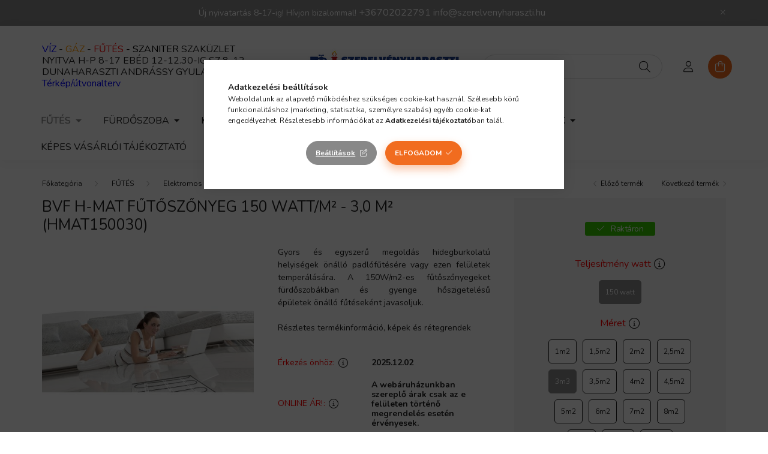

--- FILE ---
content_type: text/html; charset=UTF-8
request_url: https://szerelvenyharaszti.hu/BVF-H-MAT-futoszonyeg-150-watt/m-30-m-HMAT150030
body_size: 27351
content:
<!DOCTYPE html>
<html lang="hu">
    <head>
        <meta charset="utf-8">
<meta name="description" content="Vásárolja meg BVF H-MAT fűtőszőnyeg 150 watt/m² - 3,0 m² (HMAT150030) termékünket a szerelvenyharaszti.hu webáruházba kedvező áron. Nagy raktárkészlet, gyors há">
<meta name="robots" content="index, follow">
<meta http-equiv="X-UA-Compatible" content="IE=Edge">
<meta property="og:site_name" content="szerelvenyharaszti.hu" />
<meta property="og:title" content="BVF H-MAT fűtőszőnyeg 150 watt/m² - 3,0 m² (HMAT150030) - WE">
<meta property="og:description" content="Vásárolja meg BVF H-MAT fűtőszőnyeg 150 watt/m² - 3,0 m² (HMAT150030) termékünket a szerelvenyharaszti.hu webáruházba kedvező áron. Nagy raktárkészlet, gyors há">
<meta property="og:type" content="product">
<meta property="og:url" content="https://szerelvenyharaszti.hu/BVF-H-MAT-futoszonyeg-150-watt/m-30-m-HMAT150030">
<meta property="og:image" content="https://szerelvenyharaszti.hu/img/14082/HMAT150010/HMAT150010.jpg">
<meta name="google-site-verification" content="J5CNbDyE-Dpo3YIvfpqbtXrm7VU7o-TWYMbZ9h8Y5kI">
<meta name="mobile-web-app-capable" content="yes">
<meta name="apple-mobile-web-app-capable" content="yes">
<meta name="MobileOptimized" content="320">
<meta name="HandheldFriendly" content="true">

<title>BVF H-MAT fűtőszőnyeg 150 watt/m² - 3,0 m² (HMAT150030) - WE</title>


<script>
var service_type="shop";
var shop_url_main="https://szerelvenyharaszti.hu";
var actual_lang="hu";
var money_len="0";
var money_thousend=" ";
var money_dec=",";
var shop_id=14082;
var unas_design_url="https:"+"/"+"/"+"szerelvenyharaszti.hu"+"/"+"!common_design"+"/"+"base"+"/"+"002002"+"/";
var unas_design_code='002002';
var unas_base_design_code='2000';
var unas_design_ver=4;
var unas_design_subver=4;
var unas_shop_url='https://szerelvenyharaszti.hu';
var responsive="yes";
var price_nullcut_disable=1;
var config_plus=new Array();
config_plus['cart_redirect']=1;
config_plus['money_type']='Ft';
config_plus['money_type_display']='Ft';
var lang_text=new Array();

var UNAS = UNAS || {};
UNAS.shop={"base_url":'https://szerelvenyharaszti.hu',"domain":'szerelvenyharaszti.hu',"username":'szerelvenyharaszti.unas.hu',"id":14082,"lang":'hu',"currency_type":'Ft',"currency_code":'HUF',"currency_rate":'1',"currency_length":0,"base_currency_length":0,"canonical_url":'https://szerelvenyharaszti.hu/BVF-H-MAT-futoszonyeg-150-watt/m-30-m-HMAT150030'};
UNAS.design={"code":'002002',"page":'product_details'};
UNAS.api_auth="0dac92fb98a1b8bed935dfb70dd0af3f";
UNAS.customer={"email":'',"id":0,"group_id":0,"without_registration":0};
UNAS.shop["category_id"]="272671";
UNAS.shop["sku"]="HMAT150030";
UNAS.shop["product_id"]="263933730";
UNAS.shop["only_private_customer_can_purchase"] = false;
 

UNAS.text = {
    "button_overlay_close": `Bezár`,
    "popup_window": `Felugró ablak`,
    "list": `lista`,
    "updating_in_progress": `frissítés folyamatban`,
    "updated": `frissítve`,
    "is_opened": `megnyitva`,
    "is_closed": `bezárva`,
    "deleted": `törölve`,
    "consent_granted": `hozzájárulás megadva`,
    "consent_rejected": `hozzájárulás elutasítva`,
    "field_is_incorrect": `mező hibás`,
    "error_title": `Hiba!`,
    "product_variants": `termék változatok`,
    "product_added_to_cart": `A termék a kosárba került`,
    "product_added_to_cart_with_qty_problem": `A termékből csak [qty_added_to_cart] [qty_unit] került kosárba`,
    "product_removed_from_cart": `A termék törölve a kosárból`,
    "reg_title_name": `Név`,
    "reg_title_company_name": `Cégnév`,
    "number_of_items_in_cart": `Kosárban lévő tételek száma`,
    "cart_is_empty": `A kosár üres`,
    "cart_updated": `A kosár frissült`
};


UNAS.text["delete_from_compare"]= `Törlés összehasonlításból`;
UNAS.text["comparison"]= `Összehasonlítás`;







window.lazySizesConfig=window.lazySizesConfig || {};
window.lazySizesConfig.loadMode=1;
window.lazySizesConfig.loadHidden=false;

window.dataLayer = window.dataLayer || [];
function gtag(){dataLayer.push(arguments)};
gtag('js', new Date());
</script>

<script src="https://szerelvenyharaszti.hu/!common_packages/jquery/jquery-3.2.1.js?mod_time=1759314983"></script>
<script src="https://szerelvenyharaszti.hu/!common_packages/jquery/plugins/migrate/migrate.js?mod_time=1759314984"></script>
<script src="https://szerelvenyharaszti.hu/!common_packages/jquery/plugins/autocomplete/autocomplete.js?mod_time=1759314983"></script>
<script src="https://szerelvenyharaszti.hu/!common_packages/jquery/plugins/tools/overlay/overlay.js?mod_time=1759314984"></script>
<script src="https://szerelvenyharaszti.hu/!common_packages/jquery/plugins/tools/toolbox/toolbox.expose.js?mod_time=1759314984"></script>
<script src="https://szerelvenyharaszti.hu/!common_packages/jquery/plugins/lazysizes/lazysizes.min.js?mod_time=1759314984"></script>
<script src="https://szerelvenyharaszti.hu/!common_packages/jquery/own/shop_common/exploded/common.js?mod_time=1764233415"></script>
<script src="https://szerelvenyharaszti.hu/!common_packages/jquery/own/shop_common/exploded/common_overlay.js?mod_time=1759314983"></script>
<script src="https://szerelvenyharaszti.hu/!common_packages/jquery/own/shop_common/exploded/common_shop_popup.js?mod_time=1759314983"></script>
<script src="https://szerelvenyharaszti.hu/!common_packages/jquery/own/shop_common/exploded/page_product_details.js?mod_time=1759314983"></script>
<script src="https://szerelvenyharaszti.hu/!common_packages/jquery/own/shop_common/exploded/function_compare.js?mod_time=1759314983"></script>
<script src="https://szerelvenyharaszti.hu/!common_packages/jquery/plugins/hoverintent/hoverintent.js?mod_time=1759314984"></script>
<script src="https://szerelvenyharaszti.hu/!common_packages/jquery/own/shop_tooltip/shop_tooltip.js?mod_time=1759314983"></script>
<script src="https://szerelvenyharaszti.hu/!common_packages/jquery/plugins/responsive_menu/responsive_menu-unas.js?mod_time=1759314984"></script>
<script src="https://szerelvenyharaszti.hu/!common_design/base/002000/main.js?mod_time=1759314986"></script>
<script src="https://szerelvenyharaszti.hu/!common_packages/jquery/plugins/flickity/v3/flickity.pkgd.min.js?mod_time=1759314984"></script>
<script src="https://szerelvenyharaszti.hu/!common_packages/jquery/plugins/toastr/toastr.min.js?mod_time=1759314984"></script>
<script src="https://szerelvenyharaszti.hu/!common_packages/jquery/plugins/tippy/popper-2.4.4.min.js?mod_time=1759314984"></script>
<script src="https://szerelvenyharaszti.hu/!common_packages/jquery/plugins/tippy/tippy-bundle.umd.min.js?mod_time=1759314984"></script>
<script src="https://szerelvenyharaszti.hu/!common_packages/jquery/plugins/photoswipe/photoswipe.min.js?mod_time=1759314984"></script>
<script src="https://szerelvenyharaszti.hu/!common_packages/jquery/plugins/photoswipe/photoswipe-ui-default.min.js?mod_time=1759314984"></script>

<link href="https://szerelvenyharaszti.hu/temp/shop_14082_eaac29d0c03c12ce6983205a0da0cda3.css?mod_time=1764461138" rel="stylesheet" type="text/css">

<link href="https://szerelvenyharaszti.hu/BVF-H-MAT-futoszonyeg-150-watt/m-30-m-HMAT150030" rel="canonical">
<link id="favicon-16x16" rel="icon" type="image/png" href="https://szerelvenyharaszti.hu/shop_ordered/14082/pic/favicon16x16.png" sizes="16x16">
<link id="favicon-32x32" rel="icon" type="image/png" href="https://szerelvenyharaszti.hu/shop_ordered/14082/pic/favicon32x32.png" sizes="32x32">
<link id="favicon-96x96" rel="icon" type="image/png" href="https://szerelvenyharaszti.hu/shop_ordered/14082/pic/favicon96x96.png" sizes="96x96">
<link id="favicon-192x192" rel="icon" type="image/png" href="https://szerelvenyharaszti.hu/shop_ordered/14082/pic/favicon192x192.png" sizes="192x192">
<script>
        var google_consent=1;
    
        gtag('consent', 'default', {
           'ad_storage': 'denied',
           'ad_user_data': 'denied',
           'ad_personalization': 'denied',
           'analytics_storage': 'denied',
           'functionality_storage': 'denied',
           'personalization_storage': 'denied',
           'security_storage': 'granted'
        });

    
        gtag('consent', 'update', {
           'ad_storage': 'denied',
           'ad_user_data': 'denied',
           'ad_personalization': 'denied',
           'analytics_storage': 'denied',
           'functionality_storage': 'denied',
           'personalization_storage': 'denied',
           'security_storage': 'granted'
        });

        </script>
    <script async src="https://www.googletagmanager.com/gtag/js?id=UA-185816925-1"></script>    <script>
    gtag('config', 'UA-185816925-1');

          gtag('config', 'G-G3466390QZ');
                </script>
        <script>
    var google_analytics=1;

                gtag('event', 'view_item', {
              "currency": "HUF",
              "value": '31500',
              "items": [
                  {
                      "item_id": "HMAT150030",
                      "item_name": "BVF H-MAT fűtőszőnyeg 150 watt/m² - 3,0 m² (HMAT150030)",
                      "item_category": "FŰTÉS/Elektromos fűtés/Elektromos fűtőszőnyeg",
                      "price": '31500'
                  }
              ],
              'non_interaction': true
            });
               </script>
           <script>
        gtag('config', 'AW-491419732',{'allow_enhanced_conversions':true});
                </script>
            <script>
        var google_ads=1;

                gtag('event','remarketing', {
            'ecomm_pagetype': 'product',
            'ecomm_prodid': ["HMAT150030"],
            'ecomm_totalvalue': 31500        });
            </script>
        <!-- Google Tag Manager -->
    <script>(function(w,d,s,l,i){w[l]=w[l]||[];w[l].push({'gtm.start':
            new Date().getTime(),event:'gtm.js'});var f=d.getElementsByTagName(s)[0],
            j=d.createElement(s),dl=l!='dataLayer'?'&l='+l:'';j.async=true;j.src=
            'https://www.googletagmanager.com/gtm.js?id='+i+dl;f.parentNode.insertBefore(j,f);
        })(window,document,'script','dataLayer','GTM-PK6GW2Z');</script>
    <!-- End Google Tag Manager -->

    <script>
(function(i,s,o,g,r,a,m){i['BarionAnalyticsObject']=r;i[r]=i[r]||function(){
    (i[r].q=i[r].q||[]).push(arguments)},i[r].l=1*new Date();a=s.createElement(o),
    m=s.getElementsByTagName(o)[0];a.async=1;a.src=g;m.parentNode.insertBefore(a,m)
})(window, document, 'script', 'https://pixel.barion.com/bp.js', 'bp');
                    
bp('init', 'addBarionPixelId', 'BP-3G9NYHTdEs-12');
</script>
<noscript><img height='1' width='1' style='display:none' alt='' src='https://pixel.barion.com/a.gif?__ba_pixel_id=BP-3G9NYHTdEs-12&ev=contentView&noscript=1'/></noscript>
<script>
$(document).ready(function () {
     UNAS.onGrantConsent(function(){
         bp('consent', 'grantConsent');
     });
     
     UNAS.onRejectConsent(function(){
         bp('consent', 'rejectConsent');
     });

     var contentViewProperties = {
         'currency': 'HUF',
         'quantity': 1,
         'unit': 'db',
         'unitPrice': 31500,
         'category': 'FŰTÉS|Elektromos fűtés|Elektromos fűtőszőnyeg',
         'imageUrl': 'https://szerelvenyharaszti.hu/img/14082/HMAT150010/500x500,r/HMAT150010.jpg?time=1639064556',
         'name': 'BVF H-MAT fűtőszőnyeg 150 watt/m² - 3,0 m² (HMAT150030)',
         'contentType': 'Product',
         'id': 'HMAT150030',
     }
     bp('track', 'contentView', contentViewProperties);

     UNAS.onChangeVariant(function(event,params){
         var variant = '';
         if (typeof params.variant_list1!=='undefined') variant+=params.variant_list1;
         if (typeof params.variant_list2!=='undefined') variant+='|'+params.variant_list2;
         if (typeof params.variant_list3!=='undefined') variant+='|'+params.variant_list3;
         var customizeProductProperties = {
            'contentType': 'Product',
            'currency': 'HUF',
            'id': params.sku,
            'name': 'BVF H-MAT fűtőszőnyeg 150 watt/m² - 3,0 m² (HMAT150030)',
            'unit': 'db',
            'unitPrice': 31500,
            'variant': variant,
            'list': 'ProductPage'
        }
        bp('track', 'customizeProduct', customizeProductProperties);
     });

     UNAS.onAddToCart(function(event,params){
         var variant = '';
         if (typeof params.variant_list1!=='undefined') variant+=params.variant_list1;
         if (typeof params.variant_list2!=='undefined') variant+='|'+params.variant_list2;
         if (typeof params.variant_list3!=='undefined') variant+='|'+params.variant_list3;
         var addToCartProperties = {
             'contentType': 'Product',
             'currency': 'HUF',
             'id': params.sku,
             'name': params.name,
             'quantity': parseFloat(params.qty_add),
             'totalItemPrice': params.qty*params.price,
             'unit': params.unit,
             'unitPrice': parseFloat(params.price),
             'category': params.category,
             'variant': variant
         };
         bp('track', 'addToCart', addToCartProperties);
     });

     UNAS.onClickProduct(function(event,params){
         UNAS.getProduct(function(result) {
             if (result.name!=undefined) {
                 var clickProductProperties  = {
                     'contentType': 'Product',
                     'currency': 'HUF',
                     'id': params.sku,
                     'name': result.name,
                     'unit': result.unit,
                     'unitPrice': parseFloat(result.unit_price),
                     'quantity': 1
                 }
                 bp('track', 'clickProduct', clickProductProperties );
             }
         },params);
     });

UNAS.onRemoveFromCart(function(event,params){
     bp('track', 'removeFromCart', {
         'contentType': 'Product',
         'currency': 'HUF',
         'id': params.sku,
         'name': params.name,
         'quantity': params.qty,
         'totalItemPrice': params.price * params.qty,
         'unit': params.unit,
         'unitPrice': parseFloat(params.price),
         'list': 'BasketPage'
     });
});

});
</script>
<script>

 (function(h,o,t,j,a,r){
        h.hj=h.hj||function(){(h.hj.q=h.hj.q||[]).push(arguments)};
        h._hjSettings={hjid:2617136,hjsv:6};
        a=o.getElementsByTagName('head')[0];
        r=o.createElement('script');r.async=1;
        r.src=t+h._hjSettings.hjid+j+h._hjSettings.hjsv;
        a.appendChild(r);
    })(window,document,'https://static.hotjar.com/c/hotjar-','.js?sv=');




  (function(w,d,e,u,f,l,n){w[f]=w[f]||function(){(w[f].q=w[f].q||[])
    .push(arguments);},l=d.createElement(e),l.async=1,l.src=u,
    n=d.getElementsByTagName(e)[0],n.parentNode.insertBefore(l,n);})
    (window,document,'script','https://assets.mailerlite.com/js/universal.js','ml');
    ml('account', '1295797');


</script>


        <meta content="width=device-width, initial-scale=1.0" name="viewport" />
        <link rel="preconnect" href="https://fonts.gstatic.com">
        <link rel="preload" href="https://fonts.googleapis.com/css2?family=Nunito:wght@400;700&display=swap" as="style" />
        <link rel="stylesheet" href="https://fonts.googleapis.com/css2?family=Nunito:wght@400;700&display=swap" media="print" onload="this.media='all'">
        <noscript>
            <link rel="stylesheet" href="https://fonts.googleapis.com/css2?family=Nunito:wght@400;700&display=swap" />
        </noscript>
        
        
        
        
        

        
        
        
                    
            
            
            
            
            
            
            
                
        
        
    </head>

                
                
    
    
    
    
    <body class='design_ver4 design_subver1 design_subver2 design_subver3 design_subver4' id="ud_shop_artdet">
    
        <!-- Google Tag Manager (noscript) -->
    <noscript><iframe src="https://www.googletagmanager.com/ns.html?id=GTM-PK6GW2Z"
                      height="0" width="0" style="display:none;visibility:hidden"></iframe></noscript>
    <!-- End Google Tag Manager (noscript) -->
    <div id="image_to_cart" style="display:none; position:absolute; z-index:100000;"></div>
<div class="overlay_common overlay_warning" id="overlay_cart_add"></div>
<script>$(document).ready(function(){ overlay_init("cart_add",{"onBeforeLoad":false}); });</script>
<div id="overlay_login_outer"></div>	
	<script>
	$(document).ready(function(){
	    var login_redir_init="";

		$("#overlay_login_outer").overlay({
			onBeforeLoad: function() {
                var login_redir_temp=login_redir_init;
                if (login_redir_act!="") {
                    login_redir_temp=login_redir_act;
                    login_redir_act="";
                }

									$.ajax({
						type: "GET",
						async: true,
						url: "https://szerelvenyharaszti.hu/shop_ajax/ajax_popup_login.php",
						data: {
							shop_id:"14082",
							lang_master:"hu",
                            login_redir:login_redir_temp,
							explicit:"ok",
							get_ajax:"1"
						},
						success: function(data){
							$("#overlay_login_outer").html(data);
							if (unas_design_ver >= 5) $("#overlay_login_outer").modal('show');
							$('#overlay_login1 input[name=shop_pass_login]').keypress(function(e) {
								var code = e.keyCode ? e.keyCode : e.which;
								if(code.toString() == 13) {		
									document.form_login_overlay.submit();		
								}	
							});	
						}
					});
								},
			top: 50,
			mask: {
	color: "#000000",
	loadSpeed: 200,
	maskId: "exposeMaskOverlay",
	opacity: 0.7
},
			closeOnClick: (config_plus['overlay_close_on_click_forced'] === 1),
			onClose: function(event, overlayIndex) {
				$("#login_redir").val("");
			},
			load: false
		});
		
			});
	function overlay_login() {
		$(document).ready(function(){
			$("#overlay_login_outer").overlay().load();
		});
	}
	function overlay_login_remind() {
        if (unas_design_ver >= 5) {
            $("#overlay_remind").overlay().load();
        } else {
            $(document).ready(function () {
                $("#overlay_login_outer").overlay().close();
                setTimeout('$("#overlay_remind").overlay().load();', 250);
            });
        }
	}

    var login_redir_act="";
    function overlay_login_redir(redir) {
        login_redir_act=redir;
        $("#overlay_login_outer").overlay().load();
    }
	</script>  
	<div class="overlay_common overlay_info" id="overlay_remind"></div>
<script>$(document).ready(function(){ overlay_init("remind",[]); });</script>

	<script>
    	function overlay_login_error_remind() {
		$(document).ready(function(){
			load_login=0;
			$("#overlay_error").overlay().close();
			setTimeout('$("#overlay_remind").overlay().load();', 250);	
		});
	}
	</script>  
	<div class="overlay_common overlay_info" id="overlay_newsletter"></div>
<script>$(document).ready(function(){ overlay_init("newsletter",[]); });</script>

<script>
function overlay_newsletter() {
    $(document).ready(function(){
        $("#overlay_newsletter").overlay().load();
    });
}
</script>
<div class="overlay_common overlay_error" id="overlay_script"></div>
<script>$(document).ready(function(){ overlay_init("script",[]); });</script>
    <script>
    $(document).ready(function() {
        $.ajax({
            type: "GET",
            url: "https://szerelvenyharaszti.hu/shop_ajax/ajax_stat.php",
            data: {master_shop_id:"14082",get_ajax:"1"}
        });
    });
    </script>
    

    <div id="container" class="page_shop_artdet_HMAT150030 filter-not-exists">
                        <div class="js-element nanobar js-nanobar" data-element-name="header_text_section_1">
        <div class="container">
            <div class="header_text_section_1 nanobar__inner ">
                                    <p>Új nyivatartás 8-17-ig! Hívjon bizalommal! <a href="tel:+36702022791" style="font-size: 16px;">+36702022791</a> <a href="mailto:info@szerelvenyharaszti.hu" style="font-size: 16px;">info@szerelvenyharaszti.hu</a></p>
                                <button type="button" class="btn nanobar__btn-close" onclick="closeNanobar(this,'header_text_section_1_hide','session','--nanobar-height');" aria-label="Bezár" title="Bezár">
                    <span class="icon--close"></span>
                </button>
            </div>
        </div>
    </div>
    <script>
        $(document).ready(function() {
            root.style.setProperty('--nanobar-height', getHeight($(".js-nanobar")) + "px");
        });
    </script>
    

        <header class="header js-header">
            <div class="header-inner js-header-inner">
                <div class="container">
                    <div class="row gutters-5 flex-nowrap justify-content-center align-items-center py-3 py-lg-5">
                        <div class="header__left col">
                            <div class="header__left-inner d-flex align-items-center">
                                <button type="button" class="hamburger__btn dropdown--btn d-lg-none" id="hamburger__btn" aria-label="hamburger button" data-btn-for=".hamburger__dropdown">
                                    <span class="hamburger__btn-icon icon--hamburger"></span>
                                </button>
                                
                                
                                    <div class="js-element header_text_section_2 d-none d-lg-block" data-element-name="header_text_section_2">
        <div class="element__content ">
                            <div class="element__html slide-1"><p><span style="font-size: 16px;"><span style="color: #0000ff;">VÍZ </span>- <span style="color: #ff9900;">GÁZ </span>- <span style="color: #ff0000;">FŰTÉS <span style="color: #000000;">- SZANITER</span></span> SZAKÜZLET</span></p>
<p><span style="font-size: 16px;">NYITVA H-P 8-17 EBÉD 12-12.30-IG SZ 8-12 <a href="https://g.page/szerelvenyharaszti?share">DUNAHARASZTI ANDRÁSSY GYULA U 7.</a></span></p>
<p><span style="color: #0000ff; font-size: 16px;"><a href="https://g.page/szerelvenyharaszti?share" style="color: #0000ff;">Térkép/útvonalterv</a></span></p></div>
                    </div>
    </div>

                            </div>
                        </div>

                            <div id="header_logo_img" class="js-element logo col-auto flex-shrink-1" data-element-name="header_logo">
        <div class="header_logo-img-container">
            <div class="header_logo-img-wrapper">
                                                <a href="https://szerelvenyharaszti.hu/">                    <picture>
                                                <source srcset="https://szerelvenyharaszti.hu/!common_design/custom/szerelvenyharaszti.unas.hu/element/layout_hu_header_logo-260x60_1_default.png?time=1679566248 1x, https://szerelvenyharaszti.hu/!common_design/custom/szerelvenyharaszti.unas.hu/element/layout_hu_header_logo-260x60_1_default_retina.png?time=1679566248 2x" />
                        <img                              width="260" height="60"
                                                          src="https://szerelvenyharaszti.hu/!common_design/custom/szerelvenyharaszti.unas.hu/element/layout_hu_header_logo-260x60_1_default.png?time=1679566248"                             
                             alt="szerelvenyharaszti.hu                        "/>
                    </picture>
                    </a>                                        </div>
        </div>
    </div>


                        <div class="header__right col">
                            <div class="header__right-inner d-flex align-items-center justify-content-end">
                                <div class="search-box browser-is-chrome">
    <div class="search-box__inner position-relative ml-auto js-search" id="box_search_content">
        <form name="form_include_search" id="form_include_search" action="https://szerelvenyharaszti.hu/shop_search.php" method="get">
            <div class="box-search-group mb-0">
                <input data-stay-visible-breakpoint="992" name="search" id="box_search_input" value="" pattern=".{3,100}"
                       title="Hosszabb kereső kifejezést írjon be!" aria-label="Keresés" placeholder="Keresés" type="text" maxlength="100"
                       class="ac_input form-control js-search-input" autocomplete="off" required                >
                <div class="search-box__search-btn-outer input-group-append" title='Keresés'>
                    <button class="search-btn" aria-label="Keresés">
                        <span class="search-btn-icon icon--search"></span>
                    </button>
                    <button type="button" onclick="$('.js-search-smart-autocomplete').addClass('is-hidden');$(this).addClass('is-hidden');" class='search-close-btn text-right d-lg-none is-hidden' aria-label="">
                        <span class="search-close-btn-icon icon--close"></span>
                    </button>
                </div>
                <div class="search__loading">
                    <div class="loading-spinner--small"></div>
                </div>
            </div>
            <div class="search-box__mask"></div>
        </form>
        <div class="ac_results"></div>
    </div>
</div>
<script>
    $(document).ready(function(){
       $(document).on('smartSearchCreate smartSearchOpen smartSearchHasResult', function(e){
           if (e.type !== 'smartSearchOpen' || (e.type === 'smartSearchOpen' && $('.js-search-smart-autocomplete').children().length > 0)) {
               $('.search-close-btn').removeClass('is-hidden');
           }
       });
       $(document).on('smartSearchClose smartSearchEmptyResult', function(){
           $('.search-close-btn').addClass('is-hidden');
       });
       $(document).on('smartSearchInputLoseFocus', function(){
           if ($('.js-search-smart-autocomplete').length>0) {
               setTimeout(function () {
                   let height = $(window).height() - ($('.js-search-smart-autocomplete').offset().top - $(window).scrollTop()) - 20;
                   $('.search-smart-autocomplete').css('max-height', height + 'px');
               }, 300);
           }
       });
    });
</script>


                                                    <button type="button" class="profile__btn js-profile-btn dropdown--btn d-none d-lg-block" id="profile__btn" data-orders="https://szerelvenyharaszti.hu/shop_order_track.php" aria-label="profile button" data-btn-for=".profile__dropdown">
            <span class="profile__btn-icon icon--head"></span>
        </button>
            
                                <button class="cart-box__btn dropdown--btn js-cart-box-loaded-by-ajax" aria-label="cart button" type="button" data-btn-for=".cart-box__dropdown">
                                    <span class="cart-box__btn-icon icon--cart">
                                            <span id="box_cart_content" class="cart-box">            </span>
                                    </span>
                                </button>
                            </div>
                        </div>
                    </div>
                </div>
                                <nav class="navbar d-none d-lg-flex navbar-expand navbar-light">
                    <div class="container">
                        <ul class="navbar-nav mx-auto js-navbar-nav">
                                        <li class="nav-item dropdown js-nav-item-137885">
                    <a class="nav-link dropdown-toggle" href="#" role="button" data-toggle="dropdown" aria-haspopup="true" aria-expanded="false">
                    FŰTÉS
                    </a>

        			<ul class="dropdown-menu fade-up dropdown--cat dropdown--level-1">
            <li class="nav-item-739258">
            <a class="dropdown-item" href="https://szerelvenyharaszti.hu/szerszamok-csoszereleshez" >Szerszámok csőszereléshez
                        </a>
        </li>
            <li class="nav-item-700829">
            <a class="dropdown-item" href="https://szerelvenyharaszti.hu/futes-elektromos-futes" >Elektromos fűtés
                        </a>
        </li>
            <li class="nav-item-778970">
            <a class="dropdown-item" href="https://szerelvenyharaszti.hu/padlofutes-rendszerek" >Padlófűtés rendszerek
                        </a>
        </li>
            <li class="nav-item-231809">
            <a class="dropdown-item" href="https://szerelvenyharaszti.hu/futes-futesszereles" >Fűtésszerelés
                        </a>
        </li>
            <li class="nav-item-294017">
            <a class="dropdown-item" href="https://szerelvenyharaszti.hu/futes-radiator" >Radiátor
                        </a>
        </li>
            <li class="nav-item-964521">
            <a class="dropdown-item" href="https://szerelvenyharaszti.hu/futes-tartalyok" >Tartályok
                        </a>
        </li>
    
    
    </ul>


            </li>
    <li class="nav-item dropdown js-nav-item-903292">
                    <a class="nav-link dropdown-toggle" href="#" role="button" data-toggle="dropdown" aria-haspopup="true" aria-expanded="false">
                    FÜRDŐSZOBA
                    </a>

        			<ul class="dropdown-menu fade-up dropdown--cat dropdown--level-1">
            <li class="nav-item-387454">
            <a class="dropdown-item" href="https://szerelvenyharaszti.hu/furdoszoba/okos-otthon" >Okos otthon
                        </a>
        </li>
            <li class="nav-item-589032">
            <a class="dropdown-item" href="https://szerelvenyharaszti.hu/vizkomentes-otthon" >Vízkőmentes otthon
                        </a>
        </li>
            <li class="nav-item-610839">
            <a class="dropdown-item" href="https://szerelvenyharaszti.hu/furdoszoba-csaptelep" >Csaptelep
                        </a>
        </li>
            <li class="nav-item-379780">
            <a class="dropdown-item" href="https://szerelvenyharaszti.hu/furdoszoba-szaniter" >Szaniter
                        </a>
        </li>
            <li class="nav-item-809977">
            <a class="dropdown-item" href="https://szerelvenyharaszti.hu/furdoszoba-kad-zuhanykabin" >Kád, zuhanykabin
                        </a>
        </li>
            <li class="nav-item-805862">
            <a class="dropdown-item" href="https://szerelvenyharaszti.hu/furdoszoba/zuhanyfolyokak-szifonok" >Zuhanyfolyókák-szifonok
                        </a>
        </li>
            <li class="nav-item-420479">
            <a class="dropdown-item" href="https://szerelvenyharaszti.hu/furdoszoba-elzarok" >Elzárók
                        </a>
        </li>
            <li class="nav-item-675308">
            <a class="dropdown-item" href="https://szerelvenyharaszti.hu/furdoszoba-bojler-vizmelegito" >Bojler, vízmelegítő
                        </a>
        </li>
    
    
    </ul>


            </li>
    <li class="nav-item dropdown js-nav-item-463926">
                    <a class="nav-link dropdown-toggle" href="#" role="button" data-toggle="dropdown" aria-haspopup="true" aria-expanded="false">
                    KONYHA
                    </a>

        			<ul class="dropdown-menu fade-up dropdown--cat dropdown--level-1">
            <li class="nav-item-941612">
            <a class="dropdown-item" href="https://szerelvenyharaszti.hu/konyha-mosogato-csaptelep" >Mosogató csaptelep
                        </a>
        </li>
            <li class="nav-item-538346">
            <a class="dropdown-item" href="https://szerelvenyharaszti.hu/konyha-mosogatotalca" >Mosogatótálca
                        </a>
        </li>
            <li class="nav-item-756451">
            <a class="dropdown-item" href="https://szerelvenyharaszti.hu/vizkezeles" >Vízkezelés
                        </a>
        </li>
    
    
    </ul>


            </li>
    <li class="nav-item dropdown js-nav-item-409807">
                    <a class="nav-link dropdown-toggle" href="#" role="button" data-toggle="dropdown" aria-haspopup="true" aria-expanded="false">
                    VÍZSZERELÉS
                    </a>

        			<ul class="dropdown-menu fade-up dropdown--cat dropdown--level-1">
            <li class="nav-item-614997">
            <a class="dropdown-item" href="https://szerelvenyharaszti.hu/ontozes" >Öntözés
                        </a>
        </li>
            <li class="nav-item-589517">
            <a class="dropdown-item" href="https://szerelvenyharaszti.hu/Vizszerelesi-anyagok" >Vízszerelési anyagok
                        </a>
        </li>
            <li class="nav-item-891713">
            <a class="dropdown-item" href="https://szerelvenyharaszti.hu/Szerszamok-vizszereleshez" >Szerszámok vízszereléshez
                        </a>
        </li>
    
    
    </ul>


            </li>
    <li class="nav-item js-nav-item-783187">
                    <a class="nav-link" href="https://szerelvenyharaszti.hu/esoviz-elvezetes">
                    ESŐVÍZ ELVEZETÉS
                    </a>

            </li>
    <li class="nav-item dropdown js-nav-item-199484">
                    <a class="nav-link dropdown-toggle" href="#" role="button" data-toggle="dropdown" aria-haspopup="true" aria-expanded="false">
                    GYÁRTÓK-MÁRKÁK
                    </a>

        			<ul class="dropdown-menu fade-up dropdown--cat dropdown--level-1">
            <li class="nav-item-318107">
            <a class="dropdown-item" href="https://szerelvenyharaszti.hu/styron" >Styron
                        </a>
        </li>
            <li class="nav-item-304615">
            <a class="dropdown-item" href="https://szerelvenyharaszti.hu/Invena" >Invena
                        </a>
        </li>
            <li class="nav-item-491542">
            <a class="dropdown-item" href="https://szerelvenyharaszti.hu/ferro" >Ferro
                        </a>
        </li>
            <li class="nav-item-711342">
            <a class="dropdown-item" href="https://szerelvenyharaszti.hu/Nemeth-Szerelvenygyarto-es-Kereskedo-kft" >Németh Szerelvénygyártó és Kereskedő kft.
                        </a>
        </li>
            <li class="nav-item-765879">
            <a class="dropdown-item" href="https://szerelvenyharaszti.hu/gyartok-markak/Novaservis" >Novaservis
                        </a>
        </li>
            <li class="nav-item-478765">
            <a class="dropdown-item" href="https://szerelvenyharaszti.hu/Loctite" >Loctite
                        </a>
        </li>
            <li class="nav-item-239380">
            <a class="dropdown-item" href="https://szerelvenyharaszti.hu/gyartok-markak/Alcaplast" >Alcaplast
                        </a>
        </li>
            <li class="nav-item-909542">
            <a class="dropdown-item" href="https://szerelvenyharaszti.hu/Everline" >Everline
                        </a>
        </li>
            <li class="nav-item-468399">
            <a class="dropdown-item" href="https://szerelvenyharaszti.hu/EWH" >EWH
                        </a>
        </li>
            <li class="nav-item-734350">
            <a class="dropdown-item" href="https://szerelvenyharaszti.hu/computherm" >Computherm
                        </a>
        </li>
    
        <li>
        <a class="dropdown-item nav-item__all-cat" href="https://szerelvenyharaszti.hu/gyartok-markak">További kategóriák</a>
    </li>
    
    </ul>


            </li>

    
                                    			<li class="nav-item js-nav-item-807592">
							<a class="nav-link" href="https://szerelvenyharaszti.hu/_fogyaszto-barat">
							Képes vásárlói tájékoztató
							</a>

					</li>
			<li class="nav-item js-nav-item-777683">
							<a class="nav-link" href="https://szerelvenyharaszti.hu/husegprogram">
							Hűségprogram
							</a>

					</li>
	
    
                        </ul>
                    </div>
                </nav>

                <script>
                    $(document).ready(function () {
                                                    $('.nav-item.dropdown > .nav-link').click(function (e) {
                                e.preventDefault();
                                handleCloseDropdowns();
                                var thisNavLink = $(this);
                                var thisNavItem = thisNavLink.parent();
                                var thisDropdownMenu = thisNavItem.find('.dropdown-menu');
                                var thisNavbarNav = $('.js-navbar-nav');

                                /*remove is-opened class form the rest menus (cat+plus)*/
                                thisNavbarNav.find('.show').not(thisNavItem).removeClass('show');

                                if (thisNavItem.hasClass('show')) {
                                    thisNavLink.attr('aria-expanded','false');
                                    thisNavItem.removeClass('show');
                                    thisDropdownMenu.removeClass('show');
                                } else {
                                    thisNavLink.attr('aria-expanded','true');
                                    thisNavItem.addClass('show');
                                    thisDropdownMenu.addClass('show');
                                }
                            });
                                            });
                </script>
                            </div>
        </header>
                        <main class="main">
                        
            
    <link rel="stylesheet" type="text/css" href="https://szerelvenyharaszti.hu/!common_packages/jquery/plugins/photoswipe/css/default-skin.min.css">
    <link rel="stylesheet" type="text/css" href="https://szerelvenyharaszti.hu/!common_packages/jquery/plugins/photoswipe/css/photoswipe.min.css">
    
    
    <script>
        var $clickElementToInitPs = '.js-init-ps';

        var initPhotoSwipeFromDOM = function() {
            var $pswp = $('.pswp')[0];
            var $psDatas = $('.photoSwipeDatas');

            $psDatas.each( function() {
                var $pics = $(this),
                    getItems = function() {
                        var items = [];
                        $pics.find('a').each(function() {
                            var $this = $(this),
                                $href   = $this.attr('href'),
                                $size   = $this.data('size').split('x'),
                                $width  = $size[0],
                                $height = $size[1],
                                item = {
                                    src : $href,
                                    w   : $width,
                                    h   : $height
                                };
                            items.push(item);
                        });
                        return items;
                    };

                var items = getItems();

                $($clickElementToInitPs).on('click', function (event) {
                    var $this = $(this);
                    event.preventDefault();

                    var $index = parseInt($this.attr('data-loop-index'));
                    var options = {
                        index: $index,
                        history: false,
                        bgOpacity: 0.5,
                        shareEl: false,
                        showHideOpacity: true,
                        getThumbBoundsFn: function (index) {
                            /** azon képeről nagyítson a photoswipe, melyek láthatók
                             **/
                            var thumbnails = $($clickElementToInitPs).map(function() {
                                var $this = $(this);
                                if ($this.is(":visible")) {
                                    return this;
                                }
                            }).get();
                            var thumbnail = thumbnails[index];
                            var pageYScroll = window.pageYOffset || document.documentElement.scrollTop;
                            var zoomedImgHeight = items[index].h;
                            var zoomedImgWidth = items[index].w;
                            var zoomedImgRatio = zoomedImgHeight / zoomedImgWidth;
                            var rect = thumbnail.getBoundingClientRect();
                            var zoomableImgHeight = rect.height;
                            var zoomableImgWidth = rect.width;
                            var zoomableImgRatio = (zoomableImgHeight / zoomableImgWidth);
                            var offsetY = 0;
                            var offsetX = 0;
                            var returnWidth = zoomableImgWidth;

                            if (zoomedImgRatio < 1) { /* a nagyított kép fekvő */
                                if (zoomedImgWidth < zoomableImgWidth) { /*A nagyított kép keskenyebb */
                                    offsetX = (zoomableImgWidth - zoomedImgWidth) / 2;
                                    offsetY = (Math.abs(zoomableImgHeight - zoomedImgHeight)) / 2;
                                    returnWidth = zoomedImgWidth;
                                } else { /*A nagyított kép szélesebb */
                                    offsetY = (zoomableImgHeight - (zoomableImgWidth * zoomedImgRatio)) / 2;
                                }

                            } else if (zoomedImgRatio > 1) { /* a nagyított kép álló */
                                if (zoomedImgHeight < zoomableImgHeight) { /*A nagyított kép alacsonyabb */
                                    offsetX = (zoomableImgWidth - zoomedImgWidth) / 2;
                                    offsetY = (zoomableImgHeight - zoomedImgHeight) / 2;
                                    returnWidth = zoomedImgWidth;
                                } else { /*A nagyított kép magasabb */
                                    offsetX = (zoomableImgWidth - (zoomableImgHeight / zoomedImgRatio)) / 2;
                                    if (zoomedImgRatio > zoomableImgRatio) returnWidth = zoomableImgHeight / zoomedImgRatio;
                                }
                            } else { /*A nagyított kép négyzetes */
                                if (zoomedImgWidth < zoomableImgWidth) { /*A nagyított kép keskenyebb */
                                    offsetX = (zoomableImgWidth - zoomedImgWidth) / 2;
                                    offsetY = (Math.abs(zoomableImgHeight - zoomedImgHeight)) / 2;
                                    returnWidth = zoomedImgWidth;
                                } else { /*A nagyított kép szélesebb */
                                    offsetY = (zoomableImgHeight - zoomableImgWidth) / 2;
                                }
                            }

                            return {x: rect.left + offsetX, y: rect.top + pageYScroll + offsetY, w: returnWidth};
                        },
                        getDoubleTapZoom: function (isMouseClick, item) {
                            if (isMouseClick) {
                                return 1;
                            } else {
                                return item.initialZoomLevel < 0.7 ? 1 : 1.5;
                            }
                        }
                    };

                    var photoSwipe = new PhotoSwipe($pswp, PhotoSwipeUI_Default, items, options);
                    photoSwipe.init();
                });
            });
        };
    </script>

    
    
<div id="page_artdet_content" class="artdet artdet--type-1">
            <div class="fixed-cart bg-primary shadow-sm js-fixed-cart" id="artdet__fixed-cart">
            <div class="container">
                <div class="row gutters-5 align-items-center py-3">
                    <div class="col-auto">
                        <img class="navbar__fixed-cart-img lazyload" width="50" height="50" src="https://szerelvenyharaszti.hu/main_pic/space.gif" data-src="https://szerelvenyharaszti.hu/img/14082/HMAT150010/50x50,r/HMAT150010.jpg?time=1639064556" data-srcset="https://szerelvenyharaszti.hu/img/14082/HMAT150010/100x100,r/HMAT150010.jpg?time=1639064556 2x" alt="BVF H-MAT fűtőszőnyeg 150 watt/m² - 3,0 m² (HMAT150030)" />
                    </div>
                    <div class="col">
                        <div class="d-flex flex-column flex-md-row align-items-md-center">
                            <div class="fixed-cart__name line-clamp--2-12">BVF H-MAT fűtőszőnyeg 150 watt/m² - 3,0 m² (HMAT150030)
</div>
                                                            <div class="fixed-cart__price with-rrp row gutters-5 align-items-baseline ml-md-auto ">
                                                                            <div class="artdet__price-base product-price--base">
                                            <span class="fixed-cart__price-base-value">WEB ÁR: <span id='price_net_brutto_HMAT150030' class='price_net_brutto_HMAT150030'>31 500</span> Ft<br /><span class=ujnetto>(<span id='price_net_netto_HMAT150030' class='price_net_netto_HMAT150030'>24 803</span> Ft + ÁFA)</span></span>                                        </div>
                                                                                                        </div>
                                                    </div>
                    </div>
                    <div class="col-auto">
                        <button class="navbar__fixed-cart-btn btn btn-primary" type="button" onclick="$('.artdet__cart-btn').trigger('click');"  >Kosárba</button>
                    </div>
                </div>
            </div>
        </div>
        <script>
            $(document).ready(function () {
                var $itemVisibilityCheck = $(".js-main-cart-btn");
                var $stickyElement = $(".js-fixed-cart");

                $(window).scroll(function () {
                    if ($(this).scrollTop() + 60 > $itemVisibilityCheck.offset().top) {
                        $stickyElement.addClass('is-visible');
                    } else {
                        $stickyElement.removeClass('is-visible');
                    }
                });
            });
        </script>
        <div class="artdet__breadcrumb-prev-next">
        <div class="container">
            <div class="row gutters-10">
                <div class="col-md">
                        <nav id="breadcrumb" aria-label="breadcrumb">
                                <ol class="breadcrumb level-3">
                <li class="breadcrumb-item">
                                        <a class="breadcrumb-item breadcrumb-item--home" href="https://szerelvenyharaszti.hu/sct/0/" aria-label="Főkategória" title="Főkategória"></a>
                                    </li>
                                <li class="breadcrumb-item">
                                        <a class="breadcrumb-item" href="https://szerelvenyharaszti.hu/futes">FŰTÉS</a>
                                    </li>
                                <li class="breadcrumb-item">
                                        <a class="breadcrumb-item" href="https://szerelvenyharaszti.hu/futes-elektromos-futes">Elektromos fűtés</a>
                                    </li>
                                <li class="breadcrumb-item">
                                        <a class="breadcrumb-item" href="https://szerelvenyharaszti.hu/futes-elektromos-futes-elektromos-futoszonyeg">Elektromos fűtőszőnyeg</a>
                                    </li>
                            </ol>
            <script>
                $("document").ready(function(){
                                        $(".js-nav-item-137885").addClass("active");
                                        $(".js-nav-item-700829").addClass("active");
                                        $(".js-nav-item-272671").addClass("active");
                                    });
            </script>
                </nav>

                </div>
                                    <div class="col-md-auto">
                        <div class="artdet__pagination d-flex py-3 py-md-0 mb-3 mb-md-4">
                            <button class="artdet__pagination-btn artdet__pagination-prev btn btn-text icon--b-arrow-left" type="button" onclick="product_det_prevnext('https://szerelvenyharaszti.hu/BVF-H-MAT-futoszonyeg-150-watt/m-30-m-HMAT150030','?cat=272671&sku=&action=prev_js')">Előző termék</button>
                            <button class="artdet__pagination-btn artdet__pagination-next btn btn-text icon--a-arrow-right ml-auto ml-md-5" type="button" onclick="product_det_prevnext('https://szerelvenyharaszti.hu/BVF-H-MAT-futoszonyeg-150-watt/m-30-m-HMAT150030','?cat=272671&sku=&action=next_js')" >Következő termék</button>
                        </div>
                    </div>
                            </div>
        </div>
    </div>

    <script>
<!--
var lang_text_warning="Figyelem!"
var lang_text_required_fields_missing="Kérjük töltse ki a kötelező mezők mindegyikét!"
function formsubmit_artdet() {
   cart_add("HMAT150030","",null,1)
}
$(document).ready(function(){
	select_base_price("HMAT150030",1);
	
	
});
// -->
</script>


    <form name="form_temp_artdet">

    <div class="artdet__pic-data-wrap mb-3 mb-lg-5 js-product">
        <div class="container">
            <div class="row main-block">
                <div class="artdet__img-data-left col-md-6 col-lg-7 col-xl-8">
                    <div class="artdet__name-wrap mb-4">
                        <div class="row align-items-center">
                            <div class="col-sm col-md-12 col-xl">
                                <div class="d-flex flex-wrap align-items-center">
                                                                        <h1 class='artdet__name line-clamp--3-12'>BVF H-MAT fűtőszőnyeg 150 watt/m² - 3,0 m² (HMAT150030)
</h1>
                                </div>
                            </div>
                                                    </div>
                    </div>
                    <div class="row">
                        <div class="artdet__img-outer col-xl-6">
                            		                            <div class='artdet__img-inner has-image'>
                                                                
                                <div class="artdet__alts js-alts carousel mb-5" data-flickity='{ "cellAlign": "left", "contain": true, "lazyLoad": true, "watchCSS": true }'>
                                    <div class="carousel-cell artdet__alt-img js-init-ps" data-loop-index="0">
                                        		                                        <img class="artdet__img-main" width="500" height="500"
                                             src="https://szerelvenyharaszti.hu/img/14082/HMAT150010/500x500,r/HMAT150010.jpg?time=1639064556"
                                             srcset="https://szerelvenyharaszti.hu/img/14082/HMAT150010/700x700,r/HMAT150010.jpg?time=1639064556 1.4x"
                                             alt="BVF H-MAT fűtőszőnyeg 150 watt/m² - 3,0 m² (HMAT150030)" title="BVF H-MAT fűtőszőnyeg 150 watt/m² - 3,0 m² (HMAT150030)" id="main_image" />
                                    </div>
                                                                                                                        <div class="carousel-cell artdet__alt-img js-init-ps d-xl-none" data-loop-index="1">
                                                <img class="artdet__img--alt carousel__lazy-image" width="500" height="500"
                                                     src="https://szerelvenyharaszti.hu/main_pic/space.gif"
                                                     data-flickity-lazyload-src="https://szerelvenyharaszti.hu/img/14082/HMAT150010_altpic_1/500x500,r/HMAT150010.jpg?time=1639064556"
                                                                                                                    data-flickity-lazyload-srcset="https://szerelvenyharaszti.hu/img/14082/HMAT150010_altpic_1/700x700,r/HMAT150010.jpg?time=1639064556 1.4x"
                                                                                                             alt="BVF H-MAT fűtőszőnyeg 150 watt/m² - 3,0 m² (HMAT150030)" title="BVF H-MAT fűtőszőnyeg 150 watt/m² - 3,0 m² (HMAT150030)" />
                                            </div>
                                                                                    <div class="carousel-cell artdet__alt-img js-init-ps d-xl-none" data-loop-index="2">
                                                <img class="artdet__img--alt carousel__lazy-image" width="500" height="500"
                                                     src="https://szerelvenyharaszti.hu/main_pic/space.gif"
                                                     data-flickity-lazyload-src="https://szerelvenyharaszti.hu/img/14082/HMAT150010_altpic_2/500x500,r/HMAT150010.jpg?time=1639064556"
                                                                                                                    data-flickity-lazyload-srcset="https://szerelvenyharaszti.hu/img/14082/HMAT150010_altpic_2/700x700,r/HMAT150010.jpg?time=1639064556 1.4x"
                                                                                                             alt="BVF H-MAT fűtőszőnyeg 150 watt/m² - 3,0 m² (HMAT150030)" title="BVF H-MAT fűtőszőnyeg 150 watt/m² - 3,0 m² (HMAT150030)" />
                                            </div>
                                                                                    <div class="carousel-cell artdet__alt-img js-init-ps d-xl-none" data-loop-index="3">
                                                <img class="artdet__img--alt carousel__lazy-image" width="500" height="500"
                                                     src="https://szerelvenyharaszti.hu/main_pic/space.gif"
                                                     data-flickity-lazyload-src="https://szerelvenyharaszti.hu/img/14082/HMAT150010_altpic_3/500x500,r/HMAT150010.jpg?time=1639064556"
                                                                                                                    data-flickity-lazyload-srcset="https://szerelvenyharaszti.hu/img/14082/HMAT150010_altpic_3/700x700,r/HMAT150010.jpg?time=1639064556 1.4x"
                                                                                                             alt="BVF H-MAT fűtőszőnyeg 150 watt/m² - 3,0 m² (HMAT150030)" title="BVF H-MAT fűtőszőnyeg 150 watt/m² - 3,0 m² (HMAT150030)" />
                                            </div>
                                                                                    <div class="carousel-cell artdet__alt-img js-init-ps d-xl-none" data-loop-index="4">
                                                <img class="artdet__img--alt carousel__lazy-image" width="500" height="500"
                                                     src="https://szerelvenyharaszti.hu/main_pic/space.gif"
                                                     data-flickity-lazyload-src="https://szerelvenyharaszti.hu/img/14082/HMAT150010_altpic_4/500x500,r/HMAT150010.jpg?time=1639064556"
                                                                                                             alt="BVF H-MAT fűtőszőnyeg 150 watt/m² - 3,0 m² (HMAT150030)" title="BVF H-MAT fűtőszőnyeg 150 watt/m² - 3,0 m² (HMAT150030)" />
                                            </div>
                                                                                                            </div>

                                                                    <div class="artdet__img-thumbs d-none d-xl-block mb-2">
                                        <div class="row gutters-12">
                                            <div class="col-md-4 d-none">
                                                <div class="artdet__img--thumb-wrap">
                                                    <img class="artdet__img--thumb-main lazyload" width="150" height="150"
                                                         src="https://szerelvenyharaszti.hu/main_pic/space.gif"
                                                         data-src="https://szerelvenyharaszti.hu/img/14082/HMAT150010/150x150,r/HMAT150010.jpg?time=1639064556"
                                                                                                                            data-srcset="https://szerelvenyharaszti.hu/img/14082/HMAT150010/300x300,r/HMAT150010.jpg?time=1639064556 2x"
                                                                                                                     alt="BVF H-MAT fűtőszőnyeg 150 watt/m² - 3,0 m² (HMAT150030)" title="BVF H-MAT fűtőszőnyeg 150 watt/m² - 3,0 m² (HMAT150030)" />
                                                </div>
                                            </div>
                                                                                            <div class="col-md-4">
                                                    <div class="artdet__img--thumb-wrap js-init-ps" data-loop-index="1">
                                                        <img class="artdet__img--thumb lazyload" width="150" height="150"
                                                             src="https://szerelvenyharaszti.hu/main_pic/space.gif"
                                                             data-src="https://szerelvenyharaszti.hu/img/14082/HMAT150010_altpic_1/150x150,r/HMAT150010.jpg?time=1639064556"
                                                                                                                                    data-srcset="https://szerelvenyharaszti.hu/img/14082/HMAT150010_altpic_1/300x300,r/HMAT150010.jpg?time=1639064556 2x"
                                                                                                                             alt="BVF H-MAT fűtőszőnyeg 150 watt/m² - 3,0 m² (HMAT150030)" title="BVF H-MAT fűtőszőnyeg 150 watt/m² - 3,0 m² (HMAT150030)" />
                                                    </div>
                                                </div>
                                                                                            <div class="col-md-4">
                                                    <div class="artdet__img--thumb-wrap js-init-ps" data-loop-index="2">
                                                        <img class="artdet__img--thumb lazyload" width="150" height="150"
                                                             src="https://szerelvenyharaszti.hu/main_pic/space.gif"
                                                             data-src="https://szerelvenyharaszti.hu/img/14082/HMAT150010_altpic_2/150x150,r/HMAT150010.jpg?time=1639064556"
                                                                                                                                    data-srcset="https://szerelvenyharaszti.hu/img/14082/HMAT150010_altpic_2/300x300,r/HMAT150010.jpg?time=1639064556 2x"
                                                                                                                             alt="BVF H-MAT fűtőszőnyeg 150 watt/m² - 3,0 m² (HMAT150030)" title="BVF H-MAT fűtőszőnyeg 150 watt/m² - 3,0 m² (HMAT150030)" />
                                                    </div>
                                                </div>
                                                                                            <div class="col-md-4">
                                                    <div class="artdet__img--thumb-wrap js-init-ps" data-loop-index="3">
                                                        <img class="artdet__img--thumb lazyload" width="150" height="150"
                                                             src="https://szerelvenyharaszti.hu/main_pic/space.gif"
                                                             data-src="https://szerelvenyharaszti.hu/img/14082/HMAT150010_altpic_3/150x150,r/HMAT150010.jpg?time=1639064556"
                                                                                                                                    data-srcset="https://szerelvenyharaszti.hu/img/14082/HMAT150010_altpic_3/300x300,r/HMAT150010.jpg?time=1639064556 2x"
                                                                                                                             alt="BVF H-MAT fűtőszőnyeg 150 watt/m² - 3,0 m² (HMAT150030)" title="BVF H-MAT fűtőszőnyeg 150 watt/m² - 3,0 m² (HMAT150030)" />
                                                    </div>
                                                </div>
                                                                                            <div class="col-md-4">
                                                    <div class="artdet__img--thumb-wrap js-init-ps" data-loop-index="4">
                                                        <img class="artdet__img--thumb lazyload" width="150" height="150"
                                                             src="https://szerelvenyharaszti.hu/main_pic/space.gif"
                                                             data-src="https://szerelvenyharaszti.hu/img/14082/HMAT150010_altpic_4/150x150,r/HMAT150010.jpg?time=1639064556"
                                                                                                                                    data-srcset="https://szerelvenyharaszti.hu/img/14082/HMAT150010_altpic_4/300x300,r/HMAT150010.jpg?time=1639064556 2x"
                                                                                                                             alt="BVF H-MAT fűtőszőnyeg 150 watt/m² - 3,0 m² (HMAT150030)" title="BVF H-MAT fűtőszőnyeg 150 watt/m² - 3,0 m² (HMAT150030)" />
                                                    </div>
                                                </div>
                                                                                    </div>
                                    </div>

                                                                                                        
                                                                    <script>
                                        $(document).ready(function() {
                                            initPhotoSwipeFromDOM();
                                        });
                                    </script>

                                    <div class="photoSwipeDatas invisible">
                                        <a href="https://szerelvenyharaszti.hu/img/14082/HMAT150010/HMAT150010.jpg?time=1639064556" data-size="1000x384"></a>
                                                                                                                                                                                        <a href="https://szerelvenyharaszti.hu/img/14082/HMAT150010_altpic_1/HMAT150010.jpg?time=1639064556" data-size="504x1000"></a>
                                                                                                                                                                                                <a href="https://szerelvenyharaszti.hu/img/14082/HMAT150010_altpic_2/HMAT150010.jpg?time=1639064556" data-size="1000x759"></a>
                                                                                                                                                                                                <a href="https://szerelvenyharaszti.hu/img/14082/HMAT150010_altpic_3/HMAT150010.jpg?time=1639064556" data-size="800x458"></a>
                                                                                                                                                                                                <a href="https://szerelvenyharaszti.hu/img/14082/HMAT150010_altpic_4/HMAT150010.jpg?time=1639064556" data-size="500x281"></a>
                                                                                                                                                                        </div>
                                
                                                            </div>
                            		                        </div>
                        <div class="artdet__data-left col-xl-6">
                                                            <div id="artdet__short-descrition" class="artdet__short-descripton mb-5">
                                    <div class="artdet__short-descripton-content text-justify font-s font-sm-m mb-5">Gyors és egyszerű megoldás hidegburkolatú helyiségek önálló padlófűtésére vagy ezen felületek temperálására. A 150W/m2-es fűtőszőnyegeket fürdőszobákban és gyenge hőszigetelésű épületek önálló fűtéseként javasoljuk.<br /><br />Részletes termékinformáció, képek és rétegrendek</div>
                                                                    </div>
                            
                                                            <div id="artdet__param-spec" class="mb-5">
                                    <div class="artdet__spec-params font-xs font-sm-m mb-5">
                                                                            <div class="artdet__spec-param py-3 product_param_type_date" id="page_artdet_product_param_spec_1508599" >
                    <div class="row gutters-10 align-items-center text-left">
                        <div class="col-5">
                            <div class="artdet__spec-param-title d-inline-block position-relative">
                                <span class="param-name">Érkezés önhöz</span><span class="param-details-icon icon--info ml-2" data-tippy="&lt;p&gt;Amennyiben most adja le rendelését, várhatóan a jelzett időpontban megkapja a rendelt termékeket.&lt;/p&gt;"></span>                            </div>
                        </div>
                        <div class="col-7">
                            <div class="artdet__spec-param-value">
                                                                    2025.12.02
                                                            </div>
                        </div>
                    </div>
                </div>
                                                <div class="artdet__spec-param py-3 product_param_type_textmore" id="page_artdet_product_param_spec_2734766" >
                    <div class="row gutters-10 align-items-center text-left">
                        <div class="col-5">
                            <div class="artdet__spec-param-title d-inline-block position-relative">
                                <span class="param-name">ONLINE ÁR!</span><span class="param-details-icon icon--info ml-2" data-tippy="&lt;p&gt;A webáruházunkban szereplő árak, csak az e felületen történő megrendelés esetén érvényesek.&lt;/p&gt;"></span>                            </div>
                        </div>
                        <div class="col-7">
                            <div class="artdet__spec-param-value">
                                                                    A webáruházunkban szereplő árak csak az e felületen történő megrendelés esetén érvényesek.
                                                            </div>
                        </div>
                    </div>
                </div>
                                                <div class="artdet__spec-param py-3 product_param_type_textmore" id="page_artdet_product_param_spec_2734812" >
                    <div class="row gutters-10 align-items-center text-left">
                        <div class="col-5">
                            <div class="artdet__spec-param-title d-inline-block position-relative">
                                <span class="param-name">FONTOS!</span><span class="param-details-icon icon--info ml-2" data-tippy="&lt;p&gt;A webáruházunkban szereplő árak csak az e felületen történő megrendelés esetén érvényesek.&lt;/p&gt;
&lt;p&gt;A raktáron jelzés azt jelenti, hogy az üzletünkben, vagy külső raktárban megtalálható a termék. Személyes átvételre is lehetőség van, de nem feltétlenül található az üzletben a termék a megtekintés pillanatában. Beszállítóink minden munkanapon szállítanak hozzánk, így 1-2 munkanapon belül a megrendelések 99%-át tudjuk teljesíteni. Bizonyos termékek a webáruházban virtuális termékek, a gyártó közvetlenül küldi a vásárlónak, vagy nekünk megrendeléstől függően. Termékeinket tudjuk úgy is küldeni, hogy a futár felveszi a nagykerben, vagy a gyártónál és viszi a vásárlóhoz, ebben az esetben csak előrefizetés lehetséges. Amennyiben bármi probléma merül fel, értesítjük kedves vásárlóinkat.&lt;/p&gt;
&lt;p&gt;A &quot;rendelhető&quot; státuszú termékek esetében a számos hiánycikk miatt kérjük, szíveskedjék érdeklődni a termék várható elérhetőségéről. Jelenleg ez néhány naptól több hónapig is terjedhet a gyártók szállítóképességétől függően.&lt;/p&gt;
&lt;p&gt;Üzleteinkben történő átvétel (ONLINE ÁRON) kizárólag visszaigazolásunk után (webes megrendelés alapján) lehetséges.&lt;/p&gt;
&lt;p&gt;Köszönjük szépen, hogy elolvasta tájékoztatónkat :)&lt;/p&gt;"></span>                            </div>
                        </div>
                        <div class="col-7">
                            <div class="artdet__spec-param-value">
                                                                    Kérjük olvassa el a FONTOS tájékoztatót, köszönjük!
                                                            </div>
                        </div>
                    </div>
                </div>
                                                <div class="artdet__spec-param py-3 product_param_type_text" id="page_artdet_product_param_spec_3247007" >
                    <div class="row gutters-10 align-items-center text-left">
                        <div class="col-5">
                            <div class="artdet__spec-param-title d-inline-block position-relative">
                                <span class="param-name">Cikkszám</span><span class="param-details-icon icon--info ml-2" data-tippy="&lt;p&gt;A termék cikkszáma az áruházban&lt;/p&gt;"></span>                            </div>
                        </div>
                        <div class="col-7">
                            <div class="artdet__spec-param-value">
                                                                    HMAT150030
                                                            </div>
                        </div>
                    </div>
                </div>
                        
                                    </div>
                                                                            <div class="scroll-to-wrap">
                                            <a class="scroll-to btn btn-outline-secondary" data-scroll="#artdet__datas" href="#">További adatok</a>
                                        </div>
                                                                    </div>
                            
                            
                                                            <div id="artdet__gift-products" class="gift-products js-gift-products d-none">
                                    <script>
                                        let elGift =  $('.js-gift-products');

                                        $.ajax({
                                            type: 'GET',
                                            url: 'https://szerelvenyharaszti.hu/shop_marketing.php?cikk=HMAT150030&type=page&only=gift&change_lang=hu&marketing_type=artdet',
                                            beforeSend:function(){
                                                elGift.addClass('ajax-loading');
                                            },
                                            success:function(data){
                                                if (data !== '' && data !== 'no') {
                                                    elGift.removeClass('d-none ajax-loading').addClass('ajax-loaded').html(data);
                                                } else  {
                                                    elGift.remove();
                                                }
                                            },
                                            error:function(){
                                                elGift.html('Hiba történt a lekerés folyamán...').addClass('ajax-error');
                                            }
                                        });
                                    </script>
                                </div>
                                                    </div>
                    </div>
                </div>
                <div class="artdet__data-right col-md-6 col-lg-5 col-xl-4">
                    <div class="artdet__data-right-inner">
                                                    <div class="artdet__badges2 mb-5">
                                <div class="row gutters-5 justify-content-center">
                                                                            <div class="artdet__stock-wrap col-12 text-center">
                                            <div class="artdet__stock badge badge--2 badge--stock on-stock">
                                                <div class="artdet__stock-text product-stock-text"
                                                        >

                                                    <div class="artdet__stock-title product-stock-title icon--b-check">
                                                                                                                                                                                    Raktáron
                                                            
                                                                                                                                                                        </div>
                                                </div>
                                            </div>
                                        </div>
                                    
                                                                    </div>
                            </div>
                        
                                                    <div id="artdet__type" class="product-type product-type--button pb-5 mb-5 border-bottom">
                                                                                                            <div class="product-type__item row gutters-5 align-items-center has-description" id="page_artdet_product_type_1446989">
                                            <div class="product-type__title col-12 d-inline-flex align-items-center justify-content-center position-relative">
                                                <span class="param-name">Teljesítmény watt</span><span class="artdet__product-type-desc param-details-icon icon--info ml-2" data-tippy="&lt;p&gt;Ekkora a termék teljesítménye&lt;/p&gt;"></span>                                            </div>
                                            <div class="product-type__values col-12 d-inline-flex justify-content-center flex-wrap">
                                                                                                <div class="product-type__value-outer-wrap d-flex align-items-center">
                                                    <div class='product-type__value-wrap m-2 product-type__value--num is-active is-base' data-sku='HMAT150010' >
                                                        <a onclick="return false;" class='product-type__value-link d-flex align-items-center justify-content-center position-relative' href='https://szerelvenyharaszti.hu/BVF-H-MAT-futoszonyeg-150-watt/m-10-m-HMAT150010' aria-label="150 watt">                                                        <span class='product-type__value text-truncate font-s'>150 watt</span>
                                                        </a>                                                    </div>
                                                                                                    </div>
                                                                                                <input class='product_type_select' type='hidden' id='param_type_1446989' data-param_id='1446989' value='150' />
                                            </div>
                                        </div>
                                                                            <div class="product-type__item row gutters-5 align-items-center has-description" id="page_artdet_product_type_878422">
                                            <div class="product-type__title col-12 d-inline-flex align-items-center justify-content-center position-relative">
                                                <span class="param-name">Méret</span><span class="artdet__product-type-desc param-details-icon icon--info ml-2" data-tippy="&lt;p&gt;A termék méreteit jelöli&lt;/p&gt;"></span>                                            </div>
                                            <div class="product-type__values col-12 d-inline-flex justify-content-center flex-wrap">
                                                                                                <div class="product-type__value-outer-wrap d-flex align-items-center">
                                                    <div class='product-type__value-wrap m-2 product-type__value--text is-base' onclick='product_type_mod("878422","1m2");' data-sku='HMAT150010' >
                                                        <a onclick="return false;" class='product-type__value-link d-flex align-items-center justify-content-center position-relative' href='https://szerelvenyharaszti.hu/BVF-H-MAT-futoszonyeg-150-watt/m-10-m-HMAT150010' aria-label="1m2">                                                        <span class='product-type__value text-truncate font-s'>1m2</span>
                                                        </a>                                                    </div>
                                                                                                    </div>
                                                                                                <div class="product-type__value-outer-wrap d-flex align-items-center">
                                                    <div class='product-type__value-wrap m-2 product-type__value--text' onclick='product_type_mod("878422","1,5m2");' data-sku='HMAT150015' >
                                                        <a onclick="return false;" class='product-type__value-link d-flex align-items-center justify-content-center position-relative' href='https://szerelvenyharaszti.hu/BVF-H-MAT-futoszonyeg-150-watt/m-15-m-HMAT150015' aria-label="1,5m2">                                                        <span class='product-type__value text-truncate font-s'>1,5m2</span>
                                                        </a>                                                    </div>
                                                                                                    </div>
                                                                                                <div class="product-type__value-outer-wrap d-flex align-items-center">
                                                    <div class='product-type__value-wrap m-2 product-type__value--text' onclick='product_type_mod("878422","2m2");' data-sku='HMAT150020' >
                                                        <a onclick="return false;" class='product-type__value-link d-flex align-items-center justify-content-center position-relative' href='https://szerelvenyharaszti.hu/BVF-H-MAT-futoszonyeg-150-watt/m-20-m-HMAT150020' aria-label="2m2">                                                        <span class='product-type__value text-truncate font-s'>2m2</span>
                                                        </a>                                                    </div>
                                                                                                    </div>
                                                                                                <div class="product-type__value-outer-wrap d-flex align-items-center">
                                                    <div class='product-type__value-wrap m-2 product-type__value--text' onclick='product_type_mod("878422","2,5m2");' data-sku='HMAT150025' >
                                                        <a onclick="return false;" class='product-type__value-link d-flex align-items-center justify-content-center position-relative' href='https://szerelvenyharaszti.hu/BVF-H-MAT-futoszonyeg-150-watt/m-25-m-HMAT150025' aria-label="2,5m2">                                                        <span class='product-type__value text-truncate font-s'>2,5m2</span>
                                                        </a>                                                    </div>
                                                                                                    </div>
                                                                                                <div class="product-type__value-outer-wrap d-flex align-items-center">
                                                    <div class='product-type__value-wrap m-2 product-type__value--text is-active' data-sku='HMAT150030' >
                                                        <a onclick="return false;" class='product-type__value-link d-flex align-items-center justify-content-center position-relative' href='https://szerelvenyharaszti.hu/BVF-H-MAT-futoszonyeg-150-watt/m-30-m-HMAT150030' aria-label="3m3">                                                        <span class='product-type__value text-truncate font-s'>3m3</span>
                                                        </a>                                                    </div>
                                                                                                    </div>
                                                                                                <div class="product-type__value-outer-wrap d-flex align-items-center">
                                                    <div class='product-type__value-wrap m-2 product-type__value--text' onclick='product_type_mod("878422","3,5m2");' data-sku='HMAT150035' >
                                                        <a onclick="return false;" class='product-type__value-link d-flex align-items-center justify-content-center position-relative' href='https://szerelvenyharaszti.hu/BVF-H-MAT-futoszonyeg-150-watt/m-35-m-HMAT150035' aria-label="3,5m2">                                                        <span class='product-type__value text-truncate font-s'>3,5m2</span>
                                                        </a>                                                    </div>
                                                                                                    </div>
                                                                                                <div class="product-type__value-outer-wrap d-flex align-items-center">
                                                    <div class='product-type__value-wrap m-2 product-type__value--text' onclick='product_type_mod("878422","4m2");' data-sku='HMAT150040' >
                                                        <a onclick="return false;" class='product-type__value-link d-flex align-items-center justify-content-center position-relative' href='https://szerelvenyharaszti.hu/BVF-H-MAT-futoszonyeg-150-watt/m-40-m-HMAT150040' aria-label="4m2">                                                        <span class='product-type__value text-truncate font-s'>4m2</span>
                                                        </a>                                                    </div>
                                                                                                    </div>
                                                                                                <div class="product-type__value-outer-wrap d-flex align-items-center">
                                                    <div class='product-type__value-wrap m-2 product-type__value--text' onclick='product_type_mod("878422","4,5m2");' data-sku='HMAT150045' >
                                                        <a onclick="return false;" class='product-type__value-link d-flex align-items-center justify-content-center position-relative' href='https://szerelvenyharaszti.hu/BVF-H-MAT-futoszonyeg-150-watt/m-45-m-HMAT150045' aria-label="4,5m2">                                                        <span class='product-type__value text-truncate font-s'>4,5m2</span>
                                                        </a>                                                    </div>
                                                                                                    </div>
                                                                                                <div class="product-type__value-outer-wrap d-flex align-items-center">
                                                    <div class='product-type__value-wrap m-2 product-type__value--text' onclick='product_type_mod("878422","5m2");' data-sku='HMAT150050' >
                                                        <a onclick="return false;" class='product-type__value-link d-flex align-items-center justify-content-center position-relative' href='https://szerelvenyharaszti.hu/BVF-H-MAT-futoszonyeg-150-watt/m-50-m-HMAT150050' aria-label="5m2">                                                        <span class='product-type__value text-truncate font-s'>5m2</span>
                                                        </a>                                                    </div>
                                                                                                    </div>
                                                                                                <div class="product-type__value-outer-wrap d-flex align-items-center">
                                                    <div class='product-type__value-wrap m-2 product-type__value--text' onclick='product_type_mod("878422","6m2");' data-sku='HMAT150060' >
                                                        <a onclick="return false;" class='product-type__value-link d-flex align-items-center justify-content-center position-relative' href='https://szerelvenyharaszti.hu/BVF-H-MAT-futoszonyeg-150-watt/m-60-m-HMAT150060' aria-label="6m2">                                                        <span class='product-type__value text-truncate font-s'>6m2</span>
                                                        </a>                                                    </div>
                                                                                                    </div>
                                                                                                <div class="product-type__value-outer-wrap d-flex align-items-center">
                                                    <div class='product-type__value-wrap m-2 product-type__value--text' onclick='product_type_mod("878422","7m2");' data-sku='HMAT150070' >
                                                        <a onclick="return false;" class='product-type__value-link d-flex align-items-center justify-content-center position-relative' href='https://szerelvenyharaszti.hu/BVF-H-MAT-futoszonyeg-150-watt/m-70-m-HMAT150070' aria-label="7m2">                                                        <span class='product-type__value text-truncate font-s'>7m2</span>
                                                        </a>                                                    </div>
                                                                                                    </div>
                                                                                                <div class="product-type__value-outer-wrap d-flex align-items-center">
                                                    <div class='product-type__value-wrap m-2 product-type__value--text' onclick='product_type_mod("878422","8m2");' data-sku='HMAT150080' >
                                                        <a onclick="return false;" class='product-type__value-link d-flex align-items-center justify-content-center position-relative' href='https://szerelvenyharaszti.hu/BVF-H-MAT-futoszonyeg-150-watt/m-80-m-HMAT150080' aria-label="8m2">                                                        <span class='product-type__value text-truncate font-s'>8m2</span>
                                                        </a>                                                    </div>
                                                                                                    </div>
                                                                                                <div class="product-type__value-outer-wrap d-flex align-items-center">
                                                    <div class='product-type__value-wrap m-2 product-type__value--text' onclick='product_type_mod("878422","9m2");' data-sku='HMAT150090' >
                                                        <a onclick="return false;" class='product-type__value-link d-flex align-items-center justify-content-center position-relative' href='https://szerelvenyharaszti.hu/BVF-H-MAT-futoszonyeg-150-watt/m-90-m-HMAT150090' aria-label="9m2">                                                        <span class='product-type__value text-truncate font-s'>9m2</span>
                                                        </a>                                                    </div>
                                                                                                    </div>
                                                                                                <div class="product-type__value-outer-wrap d-flex align-items-center">
                                                    <div class='product-type__value-wrap m-2 product-type__value--text' onclick='product_type_mod("878422","10m2");' data-sku='HMAT150100' >
                                                        <a onclick="return false;" class='product-type__value-link d-flex align-items-center justify-content-center position-relative' href='https://szerelvenyharaszti.hu/BVF-H-MAT-futoszonyeg-150-watt/m-100-m-HMAT150100' aria-label="10m2">                                                        <span class='product-type__value text-truncate font-s'>10m2</span>
                                                        </a>                                                    </div>
                                                                                                    </div>
                                                                                                <div class="product-type__value-outer-wrap d-flex align-items-center">
                                                    <div class='product-type__value-wrap m-2 product-type__value--text' onclick='product_type_mod("878422","12m2");' data-sku='HMAT150120' >
                                                        <a onclick="return false;" class='product-type__value-link d-flex align-items-center justify-content-center position-relative' href='https://szerelvenyharaszti.hu/BVF-H-MAT-futoszonyeg-150-watt/m-120-m-HMAT150120' aria-label="12m2">                                                        <span class='product-type__value text-truncate font-s'>12m2</span>
                                                        </a>                                                    </div>
                                                                                                    </div>
                                                                                                <input class='product_type_select' type='hidden' id='param_type_878422' data-param_id='878422' value='3m3' />
                                            </div>
                                        </div>
                                                                                                </div>
                        
                        
                        
                        
                                                    <div class="artdet__price-datas text-center mb-5">
                                <div class="artdet__prices">
                                    <div class="artdet__price-base-and-sale with-rrp row gutters-5 align-items-baseline justify-content-center">
                                                                                    <div class="artdet__price-base product-price--base">
                                                <span class="artdet__price-base-value">WEB ÁR: <span id='price_net_brutto_HMAT150030' class='price_net_brutto_HMAT150030'>31 500</span> Ft<br /><span class=ujnetto>(<span id='price_net_netto_HMAT150030' class='price_net_netto_HMAT150030'>24 803</span> Ft + ÁFA)</span></span>                                            </div>
                                                                                                                    </div>
                                                                    </div>

                                
                                
                                
                                                            </div>
                        
                                                                                    <div id="artdet__cart" class="artdet__cart d-flex align-items-center justify-content-center mb-5 js-main-cart-btn">
                                    <div class="artdet__cart-btn-input-outer h-100 border">
                                        <div class="artdet__cart-btn-input-wrap d-flex justify-content-center align-items-center h-100 page_qty_input_outer" data-tippy="db">
                                            <button class="qtyminus_common qty_disable" type="button" aria-label="minusz"></button>
                                            <input class="artdet__cart-input page_qty_input" name="db" id="db_HMAT150030" type="number" value="1" maxlength="7" data-min="1" data-max="999999" data-step="1" step="1" aria-label="Mennyiség">
                                            <button class="qtyplus_common" type="button" aria-label="plusz"></button>
                                        </div>
                                    </div>
                                    <div class="artdet__cart-btn-wrap h-100 flex-grow-1 usn">
                                        <button class="artdet__cart-btn btn btn-lg btn-primary btn-block js-main-product-cart-btn" type="button" onclick="cart_add('HMAT150030','',null,1);"   data-cartadd="cart_add('HMAT150030','',null,1);">Kosárba</button>
                                    </div>
                                </div>
                                                    
                                                    <div class="artdet__virtual-point-highlighted text-center mb-5">
                                <span class="artdet__virtual-point-highlighted__title">A vásárlás után járó pontok:</span>
                                <span class="artdet__virtual-point-highlighted__content font-weight-bold">315 Ft</span>
                            </div>
                        
                        

                        
                        
                                                <div id="artdet__functions" class="artdet__function d-flex justify-content-center border-top pt-5">
                                                                                    <div class='product__func-btn artdet-func-compare page_artdet_func_compare_HMAT150030' onclick='popup_compare_dialog("HMAT150030");' id='page_artdet_func_compare' role="button" aria-label="Összehasonlítás" data-tippy="Összehasonlítás"">
                                <div class="product__func-icon compare__icon icon--compare"></div>
                            </div>
                                                                                                                                                <div class="product__func-btn artdet-func-question" onclick='popup_question_dialog("HMAT150030");' id='page_artdet_func_question' role="button" aria-label="Kérdés a termékről" data-tippy="Kérdés a termékről">
                                    <div class="product__func-icon icon--question"></div>
                                </div>
                                                    </div>
                                            </div>
                </div>
            </div>
        </div>
    </div>

    
            <section id="page_cross_content" class="additional-products additional-products--cross js-additional-products--cross d-none">
            <div class="container-fluid">
                <div class="additional-products__inner main-block">
                    <div class="additional-products__title main-title">Hasznos kiegészítők</div>
                </div>
            </div>
            <script>
                let elAddiProdCross =  $(".js-additional-products--cross");

                $.ajax({
                    type: 'GET',
                    url: 'https://szerelvenyharaszti.hu/shop_marketing.php?cikk=HMAT150030&type=page&only=cross&change_lang=hu&marketing_type=artdet',
                    beforeSend:function(){
                        elAddiProdCross.addClass('ajax-loading');
                    },
                    success:function(data){
                        if (data !== '' && data !== 'no') {
                            elAddiProdCross.removeClass('d-none ajax-loading').addClass('ajax-loaded');
                            elAddiProdCross.find('.additional-products__title').after(data);
                        }
                    }
                });
            </script>
        </section>
    
    
            <div id="artdet__datas" class="data main-block">
            <div class="container container-max-xl">
                <div class="data__title main-title h2">Adatok</div>
                <div class="data__items font-xs font-sm-m row gutters-15 gutters-xl-20">
                                                                        <div class="data__item col-md-6 data__item-param product_param_type_text">
                                <div class="row gutters-5 h-100 align-items-center py-3 px-md-5">
                                    <div class="data__item-title col-5" id="page_artdet_product_param_title_1646822">
                                        <div class="artdet__param-title">
                                            Szállítási költség
                                                                                    </div>
                                    </div>
                                    <div class="data__item-value col-7" id="page_artdet_product_param_value_1646822">
                                        <div class="artdet__param-value">
                                                                                            ingyen
                                                                                    </div>
                                    </div>
                                </div>
                            </div>
                                                    <div class="data__item col-md-6 data__item-param product_param_type_text">
                                <div class="row gutters-5 h-100 align-items-center py-3 px-md-5">
                                    <div class="data__item-title col-5" id="page_artdet_product_param_title_868855">
                                        <div class="artdet__param-title">
                                            Gyártó
                                                                                    </div>
                                    </div>
                                    <div class="data__item-value col-7" id="page_artdet_product_param_value_868855">
                                        <div class="artdet__param-value">
                                                                                            BVF
                                                                                    </div>
                                    </div>
                                </div>
                            </div>
                                                    <div class="data__item col-md-6 data__item-param product_param_type_num">
                                <div class="row gutters-5 h-100 align-items-center py-3 px-md-5">
                                    <div class="data__item-title col-5" id="page_artdet_product_param_title_1446989">
                                        <div class="artdet__param-title">
                                            Teljesítmény watt
                                            <span class="param-details-icon icon--info ml-2" data-tippy="&lt;p&gt;Ekkora a termék teljesítménye&lt;/p&gt;"></span>                                        </div>
                                    </div>
                                    <div class="data__item-value col-7" id="page_artdet_product_param_value_1446989">
                                        <div class="artdet__param-value">
                                                                                            150 watt
                                                                                    </div>
                                    </div>
                                </div>
                            </div>
                                                                
                    
                    
                                            <div class="data__item col-md-6 data__item-sku">
                            <div class="row gutters-5 h-100 align-items-center py-3 px-md-5">
                                <div class="data__item-title col-5">Cikkszám</div>
                                <div class="data__item-value col-7">HMAT150030</div>
                            </div>
                        </div>
                    
                    
                                            <div class="data__item col-md-6 data__item-weight">
                            <div class="row gutters-5 h-100 align-items-center py-3 px-md-5">
                                <div class="data__item-title col-5">Tömeg</div>
                                <div class="data__item-value col-7">3 kg/db</div>
                            </div>
                        </div>
                    
                    
                    
                                    </div>
            </div>
        </div>
    
    
    
            <div id="artdet__art-forum" class="art-forum js-reviews-content main-block">
            <div class="container container-max-xl">
                <div class="art-forum__title main-title h2">Vélemények</div>
                <div class="art-forum__content">
                                                                        <div class="artforum__be-the-first text-center h3">Legyen Ön az első, aki véleményt ír!</div>
                            <div class="artforum__write-your-own-opinion fs-0 text-center mt-4">
                                <a class="product-review__write-review-btn btn btn-secondary" type="button" href="https://szerelvenyharaszti.hu/shop_artforum.php?cikk=HMAT150030">Véleményt írok</a>
                            </div>
                                                            </div>
            </div>
        </div>
    
    
            <section id="artdet__similar-products" class="similar-products js-similar-products d-none">
            <div class="container-fluid">
                <div class="similar-products__inner main-block">
                    <div class="similar-products__title main-title h2">Hasonló termékek</div>
                </div>
            </div>
            <script>
                $(document).ready(function(){
                    let elSimiProd =  $(".js-similar-products");

                    $.ajax({
                        type: 'GET',
                        url: 'https://szerelvenyharaszti.hu/shop_ajax/ajax_related_products.php?get_ajax=1&cikk=HMAT150030&type=similar&change_lang=hu&artdet_version=1',
                        beforeSend:function(){
                            elSimiProd.addClass('ajax-loading');
                        },
                        success:function(data){
                            if (data !== '' && data !== 'no') {
                                elSimiProd.removeClass('d-none ajax-loading').addClass('ajax-loaded');
                                elSimiProd.find('.similar-products__title').after(data);
                            }
                        }
                    });
                });
            </script>
        </section>
    
    </form>


    
            <div class="pswp" tabindex="-1" role="dialog" aria-hidden="true">
            <div class="pswp__bg"></div>
            <div class="pswp__scroll-wrap">
                <div class="pswp__container">
                    <div class="pswp__item"></div>
                    <div class="pswp__item"></div>
                    <div class="pswp__item"></div>
                </div>
                <div class="pswp__ui pswp__ui--hidden">
                    <div class="pswp__top-bar">
                        <div class="pswp__counter"></div>
                        <button class="pswp__button pswp__button--close"></button>
                        <button class="pswp__button pswp__button--fs"></button>
                        <button class="pswp__button pswp__button--zoom"></button>
                        <div class="pswp__preloader">
                            <div class="pswp__preloader__icn">
                                <div class="pswp__preloader__cut">
                                    <div class="pswp__preloader__donut"></div>
                                </div>
                            </div>
                        </div>
                    </div>
                    <div class="pswp__share-modal pswp__share-modal--hidden pswp__single-tap">
                        <div class="pswp__share-tooltip"></div>
                    </div>
                    <button class="pswp__button pswp__button--arrow--left"></button>
                    <button class="pswp__button pswp__button--arrow--right"></button>
                    <div class="pswp__caption">
                        <div class="pswp__caption__center"></div>
                    </div>
                </div>
            </div>
        </div>
    </div>
        </main>
        
        
                <footer>
            <div class="footer">
                <div class="footer-container container-max-xxl">
                    <div class="footer__navigation">
                        <div class="row gutters-10">
                            <nav class="footer__nav footer__nav-1 col-6 col-lg-3 mb-5 mb-lg-3">    <div class="js-element footer_v2_menu_1" data-element-name="footer_v2_menu_1">
                    <div class="footer__header h5">
                Oldaltérkép
            </div>
                                        <ul>
<li><a href="https://szerelvenyharaszti.hu/">Nyitóoldal</a></li>
<li><a href="https://szerelvenyharaszti.hu/sct/0/">Termékek</a></li>
</ul>
                                <p><iframe width="267" height="200" style="border: 0;" src="https://www.google.com/maps/embed?pb=!1m18!1m12!1m3!1d2703.1112606233883!2d19.09686645128573!3d47.35122571347504!2m3!1f0!2f0!3f0!3m2!1i1024!2i768!4f13.1!3m3!1m2!1s0x4741e9872b60ad07%3A0xf940b5ba5130eb0c!2zVsOtei1Hw6F6LUbFsXTDqXMgU3plcmVsdsOpbnlib2x0IER1bmFoYXJhc3p0aQ!5e0!3m2!1shu!2shu!4v1677158956734!5m2!1shu!2shu" allowfullscreen="allowfullscreen" loading="lazy" referrerpolicy="no-referrer-when-downgrade"></iframe></p>
            </div>

</nav>
                            <nav class="footer__nav footer__nav-2 col-6 col-lg-3 mb-5 mb-lg-3">    <div class="js-element footer_v2_menu_2" data-element-name="footer_v2_menu_2">
                    <div class="footer__header h5">
                Vásárlói fiók
            </div>
                                        <ul>
<li><a href="javascript:overlay_login();">Belépés</a></li>
<li><a href="https://szerelvenyharaszti.hu/shop_reg.php">Regisztráció</a></li>
<li><a href="https://szerelvenyharaszti.hu/shop_order_track.php">Profilom</a></li>
<li><a href="https://szerelvenyharaszti.hu/shop_cart.php">Kosár</a></li>
<li><a href="https://szerelvenyharaszti.hu/shop_order_track.php?tab=favourites"></a></li>
<li><a href="https://szerelvenyharaszti.hu/husegprogram">Pontgyűjtő program</a></li>
</ul>
            </div>

</nav>
                            <nav class="footer__nav footer__nav-3 col-6 col-lg-3 mb-5 mb-lg-3">    <div class="js-element footer_v2_menu_3" data-element-name="footer_v2_menu_3">
                    <div class="footer__header h5">
                Információk
            </div>
                                        <ul>
<li><a href="https://szerelvenyharaszti.hu/shop_help.php?tab=terms">Általános szerződési feltételek</a></li>
<li><a href="https://szerelvenyharaszti.hu/shop_help.php?tab=privacy_policy">Adatkezelési tájékoztató</a></li>
<li><a href="https://szerelvenyharaszti.hu/shop_contact.php?tab=payment">Fizetés</a></li>
<li><a href="https://szerelvenyharaszti.hu/shop_contact.php?tab=shipping">Szállítás</a></li>
<li><a href="https://szerelvenyharaszti.hu/shop_contact.php">Elérhetőségek</a></li>
</ul>
                                <p><br /><br /></p>
            </div>

</nav>
                            <nav class="footer__nav footer__nav-4 col-6 col-lg-3 mb-5 mb-lg-3">
                                    <div class="js-element footer_v2_menu_4" data-element-name="footer_v2_menu_4">
                    <div class="footer__header h5">
                Kiemelt kategóriák
            </div>
                                        <ul>
<li><a href="https://szerelvenyharaszti.hu/futes">Fűtés</a></li>
<li><a href="https://szerelvenyharaszti.hu/furdoszoba">Fürdőszoba</a></li>
<li><a href="https://szerelvenyharaszti.hu/konyha">Konyha</a></li>
<li><a href="https://szerelvenyharaszti.hu/gyartok-markak">Gyártók - Márkák</a></li>
</ul>
<p>&nbsp;</p>
            </div>


                                <div class="footer_social footer_v2_social">
                                    <ul class="footer__list d-flex list--horizontal">
                                        
                                        <li><button type="button" class="cookie-alert__btn-open btn btn-text icon--cookie" id="cookie_alert_close" onclick="cookie_alert_action(0,-1)" title="Adatkezelési beállítások"></button></li>
                                    </ul>
                                </div>
                            </nav>
                        </div>
                    </div>
                </div>
                <script>	$(document).ready(function () {			$("#provider_link_click").click(function(e) {			window.open("https://unas.hu/?utm_source=14082&utm_medium=ref&utm_campaign=shop_provider");		});	});</script><a id='provider_link_click' href='#' class='text_normal has-img' title='Webáruház készítés'><img src='https://szerelvenyharaszti.hu/!common_design/own/image/logo_unas_dark.svg' width='60' height='15' alt='Webáruház készítés' title='Webáruház készítés' loading='lazy'></a>
            </div>

            <div class="partners">
                <div class="partners__container container d-flex flex-wrap align-items-center justify-content-center">
                    <div class="partner__box d-inline-flex flex-wrap align-items-center justify-content-center my-3">
        <div class="partner__item m-2">
                <div id="box_partner_arukereso" style="background:#FFF; width:130px; margin:0 auto; padding:3px 0 1px;">
<!-- ÁRUKERESŐ.HU CODE - PLEASE DO NOT MODIFY THE LINES BELOW -->
<div style="background:transparent; text-align:center; padding:0; margin:0 auto; width:120px">
<a title="Árukereső.hu" href="https://www.arukereso.hu/" style="display: flex;border:0; padding:0;margin:0 0 2px 0;" target="_blank"><svg viewBox="0 0 374 57"><style type="text/css">.ak1{fill:#0096FF;}.ak3{fill:#FF660A;}</style><path class="ak1" d="m40.4 17.1v24.7c0 4.7 1.9 6.7 6.5 6.7h1.6v7h-1.6c-8.2 0-12.7-3.1-13.9-9.5-2.9 6.1-8.5 10.2-15.3 10.2-10.3 0-17.7-8.6-17.7-19.9s7.4-19.9 17.3-19.9c7.3 0 12.8 4.7 15.2 11.8v-11.1zm-20.5 31.8c7.3 0 12.6-5.4 12.6-12.6 0-7.3-5.2-12.7-12.6-12.7-6.5 0-11.8 5.4-11.8 12.7 0 7.2 5.3 12.6 11.8 12.6zm3.3-48.8h8.8l-8.8 12h-8z"></path><path class="ak1" d="m53.3 17.1h7.9v10.1c2.7-9.6 8.8-11.9 15-10.4v7.5c-8.4-2.3-15 2.1-15 9.4v21.7h-7.9z"></path><path class="ak1" d="m89.2 17.1v22.5c0 5.6 4 9.4 9.6 9.4 5.4 0 9.5-3.8 9.5-9.4v-22.5h7.9v22.5c0 9.9-7.4 16.7-17.4 16.7-10.1 0-17.5-6.8-17.5-16.7v-22.5z"></path><path class="ak1" d="m132.6 55.5h-7.9v-55.5h7.9v35.1l16.2-17.9h9.9l-14.8 16 17.7 22.3h-10l-13-16.5-6 6.4z"></path><path class="ak1" d="m181.2 16.4c12.3 0 21.1 10 19.7 22.6h-31.7c1.1 6.1 6 10.4 12.6 10.4 5 0 9.1-2.6 11.3-6.8l6.6 2.9c-3.3 6.3-9.7 10.7-18.1 10.7-11.5 0-20.3-8.6-20.3-19.9-0.1-11.3 8.5-19.9 19.9-19.9zm11.7 16.4c-1.3-5.5-5.7-9.6-11.8-9.6-5.8 0-10.4 4-11.8 9.6z"></path><path class="ak1" d="m208.5 17.1h7.9v10.1c2.7-9.6 8.8-11.9 15-10.4v7.5c-8.4-2.3-15 2.1-15 9.4v21.7h-7.9z"></path><path class="ak1" d="m252.4 16.4c12.3 0 21.1 10 19.7 22.6h-31.7c1.1 6.1 6 10.4 12.6 10.4 5 0 9.1-2.6 11.3-6.8l6.6 2.9c-3.3 6.3-9.7 10.7-18.1 10.7-11.5 0-20.3-8.6-20.3-19.9s8.6-19.9 19.9-19.9zm11.8 16.4c-1.3-5.5-5.7-9.6-11.8-9.6-5.8 0-10.4 4-11.8 9.6z"></path><path class="ak1" d="m293.7 49.8c5 0 8.3-2.2 8.3-5.2 0-8.8-23.5-1.6-23.5-16.6 0-6.7 6.4-11.6 15.1-11.6 8.8 0 14.5 4.3 15.7 10.9l-7.9 1.7c-0.6-4-3.4-6.2-7.8-6.2-4.2 0-7.2 2-7.2 4.9 0 8.5 23.5 1.4 23.5 16.9 0 6.8-7.1 11.7-16.3 11.7s-15.1-4.3-16.3-10.9l7.9-1.7c0.8 4 3.7 6.1 8.5 6.1z"></path><path class="ak1" d="m335.4 16.4c11.5 0 20.3 8.6 20.3 19.9 0 11.2-8.8 19.9-20.3 19.9s-20.3-8.6-20.3-19.9 8.8-19.9 20.3-19.9zm0 32.5c7 0 12.2-5.4 12.2-12.6 0-7.3-5.2-12.7-12.2-12.7-6.9 0-12.2 5.4-12.2 12.7 0 7.2 5.3 12.6 12.2 12.6zm-3.6-48.8h7.9l-8.8 12h-7.2zm13.4 0h8l-8.9 12h-7.2z"></path><path class="ak3" d="m369 46.2c2.7 0 4.9 2.2 4.9 4.9s-2.2 4.9-4.9 4.9-4.9-2.2-4.9-4.9c-0.1-2.6 2.2-4.9 4.9-4.9zm-4-46.2h7.9v40h-7.9z"></path></svg></a>
<a title="Árukereső.hu" style="line-height:16px;font-size: 11px; font-family: Arial, Verdana; color: #000" href="https://www.arukereso.hu/" target="_blank">Árukereső.hu</a>
</div>
<!-- ÁRUKERESŐ.HU CODE END -->
</div>

            </div>
    </div>







                    <div class="checkout__box d-inline-flex flex-wrap align-items-center justify-content-center my-3 text-align-center" >
        <div class="checkout__item m-2">
                <a href="https://www.barion.com/" target="_blank" class="checkout__link" rel="nofollow noopener">
                    <img class="checkout__img lazyload" title="A kényelmes és biztonságos online fizetést a Barion Payment Zrt. biztosítja, MNB engedély száma: H-EN-I-1064/2013. Bankkártya adatai áruházunkhoz nem jutnak el." alt="A kényelmes és biztonságos online fizetést a Barion Payment Zrt. biztosítja, MNB engedély száma: H-EN-I-1064/2013. Bankkártya adatai áruházunkhoz nem jutnak el."
                 src="https://szerelvenyharaszti.hu/main_pic/space.gif" data-src="https://szerelvenyharaszti.hu/!common_design/own/image/logo/checkout/logo_checkout_barion_com_box.png" data-srcset="https://szerelvenyharaszti.hu/!common_design/own/image/logo/checkout/logo_checkout_barion_com_box-2x.png 2x"
                 width="432" height="40"
                 style="width:432px;max-height:40px;"
            >
                </a>
            </div>
    </div>
                    
                </div>
            </div>
        </footer>
        
                            <div class="hamburger__dropdown dropdown--content fade-up" data-content-for=".profile__btn" data-content-direction="left">
                <div class="hamburger__btn-close btn-close" data-close-btn-for=".hamburger__btn, .hamburger__dropdown"></div>
                <div class="hamburger__dropdown-inner d-flex flex-column h-100">
                                            <div class="row gutters-5 mb-5">
                <div class="col-auto">
                    <div class="login-box__head-icon icon--head my-1"></div>
                </div>
                <div class="col-auto">
                    <a class="btn btn-primary btn-block my-1" href="https://szerelvenyharaszti.hu/shop_login.php">Belépés</a>
                </div>
                <div class="col-auto">
                    <a class="btn btn-outline-primary btn-block my-1" href="https://szerelvenyharaszti.hu/shop_reg.php?no_reg=0">Regisztráció</a>
                </div>
            </div>
            
                    <div id="responsive_cat_menu"><div id="responsive_cat_menu_content"><script>var responsive_menu='$(\'#responsive_cat_menu ul\').responsive_menu({ajax_type: "GET",ajax_param_str: "cat_key|aktcat",ajax_url: "https://szerelvenyharaszti.hu/shop_ajax/ajax_box_cat.php",ajax_data: "master_shop_id=14082&lang_master=hu&get_ajax=1&type=responsive_call&box_var_name=shop_cat&box_var_already=no&box_var_responsive=yes&box_var_scroll_top=no&box_var_section=content&box_var_highlight=yes&box_var_type=normal&box_var_multilevel_id=responsive_cat_menu",menu_id: "responsive_cat_menu",scroll_top: "no"});'; </script><div class="responsive_menu"><div class="responsive_menu_nav"><div class="responsive_menu_navtop"><div class="responsive_menu_back "></div><div class="responsive_menu_title ">&nbsp;</div><div class="responsive_menu_close "></div></div><div class="responsive_menu_navbottom"></div></div><div class="responsive_menu_content"><ul style="display:none;"><li class="active_menu"><div class="next_level_arrow"></div><span class="ajax_param">137885|272671</span><a href="https://szerelvenyharaszti.hu/futes" class="text_small has_child resp_clickable" onclick="return false;">FŰTÉS</a></li><li><div class="next_level_arrow"></div><span class="ajax_param">903292|272671</span><a href="https://szerelvenyharaszti.hu/furdoszoba" class="text_small has_child resp_clickable" onclick="return false;">FÜRDŐSZOBA</a></li><li><div class="next_level_arrow"></div><span class="ajax_param">463926|272671</span><a href="https://szerelvenyharaszti.hu/konyha" class="text_small has_child resp_clickable" onclick="return false;">KONYHA</a></li><li><div class="next_level_arrow"></div><span class="ajax_param">409807|272671</span><a href="https://szerelvenyharaszti.hu/vizszereles" class="text_small has_child resp_clickable" onclick="return false;">VÍZSZERELÉS</a></li><li><span class="ajax_param">783187|272671</span><a href="https://szerelvenyharaszti.hu/esoviz-elvezetes" class="text_small resp_clickable" onclick="return false;">ESŐVÍZ ELVEZETÉS</a></li><li><div class="next_level_arrow"></div><span class="ajax_param">199484|272671</span><a href="https://szerelvenyharaszti.hu/gyartok-markak" class="text_small has_child resp_clickable" onclick="return false;">GYÁRTÓK-MÁRKÁK</a></li><li class="responsive_menu_item_page"><span class="ajax_param">9999999807592|0</span><a href="https://szerelvenyharaszti.hu/_fogyaszto-barat" class="text_small responsive_menu_page resp_clickable" onclick="return false;" target="_top">Képes vásárlói tájékoztató</a></li><li class="responsive_menu_item_page"><span class="ajax_param">9999999777683|0</span><a href="https://szerelvenyharaszti.hu/husegprogram" class="text_small responsive_menu_page resp_clickable" onclick="return false;" target="_top">Hűségprogram</a></li></ul></div></div></div></div>

                        <div class="js-element header_text_section_2 d-lg-none pb-4 border-bottom" data-element-name="header_text_section_2">
        <div class="element__content ">
                            <div class="element__html slide-1"><p><span style="font-size: 16px;"><span style="color: #0000ff;">VÍZ </span>- <span style="color: #ff9900;">GÁZ </span>- <span style="color: #ff0000;">FŰTÉS <span style="color: #000000;">- SZANITER</span></span> SZAKÜZLET</span></p>
<p><span style="font-size: 16px;">NYITVA H-P 8-17 EBÉD 12-12.30-IG SZ 8-12 <a href="https://g.page/szerelvenyharaszti?share">DUNAHARASZTI ANDRÁSSY GYULA U 7.</a></span></p>
<p><span style="color: #0000ff; font-size: 16px;"><a href="https://g.page/szerelvenyharaszti?share" style="color: #0000ff;">Térkép/útvonalterv</a></span></p></div>
                    </div>
    </div>

                    <div class="d-flex">
                        
                        
                    </div>
                </div>
            </div>

                                <div class="profile__dropdown dropdown--content fade-up" data-content-for=".profile__btn" data-content-direction="right">
            <div class="profile__btn-close btn-close" data-close-btn-for=".profile__btn, .profile__dropdown"></div>
                            <div class="profile__header mb-4 h5">Belépés</div>
                <div class='login-box__loggedout-container'>
                    <form name="form_login" action="https://szerelvenyharaszti.hu/shop_logincheck.php" method="post"><input name="file_back" type="hidden" value="/BVF-H-MAT-futoszonyeg-150-watt/m-30-m-HMAT150030"><input type="hidden" name="login_redir" value="" id="login_redir">
                    <div class="login-box__form-inner">
                        <div class="form-group login-box__input-field form-label-group">
                            <input name="shop_user_login" id="shop_user_login" aria-label="Email" placeholder='Email' type="text" maxlength="100" class="form-control" spellcheck="false" autocomplete="email" autocapitalize="off">
                            <label for="shop_user_login">Email</label>
                        </div>
                        <div class="form-group login-box__input-field form-label-group">
                            <input name="shop_pass_login" id="shop_pass_login" aria-label="Jelszó" placeholder="Jelszó" type="password" maxlength="100" class="form-control" spellcheck="false" autocomplete="current-password" autocapitalize="off">
                            <label for="shop_pass_login">Jelszó</label>
                        </div>
                        <div class="form-group">
                            <button type="submit" class="btn btn-primary btn-block">Belép</button>
                        </div>
                        <div class="form-group">
                            <button type="button" class="login-box__remind-btn btn btn-text" onclick="overlay_login_remind();">Elfelejtettem a jelszavamat</button>
                        </div>
                    </div>

                    </form>

                    <div class="line-separator"></div>

                    <div class="login-box__other-buttons">
                        <div class="form-group">
                            <a class="login-box__reg-btn btn btn-block btn-outline-primary" href="https://szerelvenyharaszti.hu/shop_reg.php?no_reg=0">Regisztráció</a>
                        </div>
                                                <div class="login-box__social-group form-group mb-0">
                            <div class="row gutters-5">
                                                                                        <div class="col">
                                    <div class="google-login-wrap" tabindex="0">
    <div class="google-login-btn btn w-100"><span class="o">o</span><span class="o">o</span><span class="g">g</span><span class="l">l</span><span class="e">e</span></div>
    <iframe class="google-iframe btn btn-link w-100" scrolling="no" src="https://cluster4.unas.hu/shop_google_login.php?url=https%3A%2F%2Fszerelvenyharaszti.hu&text=Bel%C3%A9p%C3%A9s+Google+fi%C3%B3kkal&type=&align=center&design=%2Fbase%2F002002%2F" title="Google"></iframe>
</div>                                </div>
                                                        </div>
                        </div>
                                            </div>
                </div>
                    </div>
            

                        <div class="cart-box__dropdown dropdown--content fade-up js-cart-box-dropdown" data-content-for=".cart-box__btn" data-content-direction="right">
                <div class="cart-box__btn-close btn-close d-none" data-close-btn-for=".cart-box__btn, .cart-box__dropdown"></div>
                <div id="box_cart_content2" class="h-100">
                    <div class="loading-spinner-wrapper text-center">
                        <div class="loading-spinner--small" style="width:30px;height:30px;margin-bottom:20px;"></div>
                    </div>
                    <script>
                        $(document).ready(function(){
                            $('.cart-box__btn').on("click", function(){
                                let $this_btn = $(this);
                                const $box_cart_2 = $("#box_cart_content2");
                                const $box_cart_close_btn = $box_cart_2.closest('.js-cart-box-dropdown').find('.cart-box__btn-close');

                                if (!$this_btn.hasClass('ajax-loading') && !$this_btn.hasClass('is-loaded')) {
                                    $.ajax({
                                        type: "GET",
                                        async: true,
                                        url: "https://szerelvenyharaszti.hu/shop_ajax/ajax_box_cart.php?get_ajax=1&lang_master=hu&cart_num=2",
                                        beforeSend:function(){
                                            $this_btn.addClass('ajax-loading');
                                            $box_cart_2.addClass('ajax-loading');
                                        },
                                        success: function (data) {
                                            $box_cart_2.html(data).removeClass('ajax-loading').addClass("is-loaded");
                                            $box_cart_close_btn.removeClass('d-none');
                                            $this_btn.removeClass('ajax-loading').addClass("is-loaded");

                                            const $box_cart_free_shipping_el = $(".cart-box__free-shipping", $box_cart_2);
                                            const $box_cart_header_el = $(".cart-box__header", $box_cart_2);

                                            if ($box_cart_free_shipping_el.length > 0 && $box_cart_free_shipping_el.css('display') != 'none') {
                                                root.style.setProperty("--cart-box-free-shipping-height", $box_cart_free_shipping_el.outerHeight(true) + "px");
                                            }
                                            if ($box_cart_header_el.length > 0 && $box_cart_header_el.css('display') != 'none') {
                                                root.style.setProperty("--cart-box-header-height", $box_cart_header_el.outerHeight(true) + "px");
                                            }
                                        }
                                    });
                                }
                            });
                        });
                    </script>
                    
                </div>
                <div class="loading-spinner"></div>
            </div>
                        </div>

    <button class="back_to_top btn btn-square--lg icon--chevron-up" type="button" aria-label="jump to top button"></button>

    <script>
/* <![CDATA[ */
function add_to_favourites(value,cikk,id,id_outer,master_key) {
    var temp_cikk_id=cikk.replace(/-/g,'__unas__');
    if($("#"+id).hasClass("remove_favourites")){
	    $.ajax({
	    	type: "POST",
	    	url: "https://szerelvenyharaszti.hu/shop_ajax/ajax_favourites.php",
	    	data: "get_ajax=1&action=remove&cikk="+cikk+"&shop_id=14082",
	    	success: function(result){
	    		if(result=="OK") {
                var product_array = {};
                product_array["sku"] = cikk;
                product_array["sku_id"] = temp_cikk_id;
                product_array["master_key"] = master_key;
                $(document).trigger("removeFromFavourites", product_array);                if (google_analytics==1) gtag("event", "remove_from_wishlist", { 'sku':cikk });	    		    if ($(".page_artdet_func_favourites_"+temp_cikk_id).attr("alt")!="") $(".page_artdet_func_favourites_"+temp_cikk_id).attr("alt","Kedvencekhez");
	    		    if ($(".page_artdet_func_favourites_"+temp_cikk_id).attr("title")!="") $(".page_artdet_func_favourites_"+temp_cikk_id).attr("title","Kedvencekhez");
	    		    $(".page_artdet_func_favourites_text_"+temp_cikk_id).html("Kedvencekhez");
	    		    $(".page_artdet_func_favourites_"+temp_cikk_id).removeClass("remove_favourites");
	    		    $(".page_artdet_func_favourites_outer_"+temp_cikk_id).removeClass("added");
	    		}
	    	}
    	});
    } else {
	    $.ajax({
	    	type: "POST",
	    	url: "https://szerelvenyharaszti.hu/shop_ajax/ajax_favourites.php",
	    	data: "get_ajax=1&action=add&cikk="+cikk+"&shop_id=14082",
	    	dataType: "JSON",
	    	success: function(result){
                var product_array = {};
                product_array["sku"] = cikk;
                product_array["sku_id"] = temp_cikk_id;
                product_array["master_key"] = master_key;
                product_array["event_id"] = result.event_id;
                $(document).trigger("addToFavourites", product_array);	    		if(result.success) {
	    		    if ($(".page_artdet_func_favourites_"+temp_cikk_id).attr("alt")!="") $(".page_artdet_func_favourites_"+temp_cikk_id).attr("alt","Törlés a kedvencek közül");
	    		    if ($(".page_artdet_func_favourites_"+temp_cikk_id).attr("title")!="") $(".page_artdet_func_favourites_"+temp_cikk_id).attr("title","Törlés a kedvencek közül");
	    		    $(".page_artdet_func_favourites_text_"+temp_cikk_id).html("Törlés a kedvencek közül");
	    		    $(".page_artdet_func_favourites_"+temp_cikk_id).addClass("remove_favourites");
	    		    $(".page_artdet_func_favourites_outer_"+temp_cikk_id).addClass("added");
	    		}
	    	}
    	});
     }
  }
var get_ajax=1;

	if(ak_widget_params === undefined || ak_widget_script === undefined) {
		var ak_widget_params = ["1924ffe51ae70ccf7290d04169cb9963","L","HU",1,"W"];
		var ak_widget_script = document.createElement("script");
		ak_widget_script.type = "text/javascript";
		ak_widget_script.src = ("https:" == document.location.protocol ? "https" : "http" ) + "://static.arukereso.hu/widget/presenter.js";
		ak_widget_script.async = true;
		document.body.appendChild(ak_widget_script);
	}
	    function calc_search_input_position(search_inputs) {
        let search_input = $(search_inputs).filter(':visible').first();
        if (search_input.length) {
            const offset = search_input.offset();
            const width = search_input.outerWidth(true);
            const height = search_input.outerHeight(true);
            const left = offset.left;
            const top = offset.top - $(window).scrollTop();

            document.documentElement.style.setProperty("--search-input-left-distance", `${left}px`);
            document.documentElement.style.setProperty("--search-input-right-distance", `${left + width}px`);
            document.documentElement.style.setProperty("--search-input-bottom-distance", `${top + height}px`);
            document.documentElement.style.setProperty("--search-input-height", `${height}px`);
        }
    }

    var autocomplete_width;
    var small_search_box;
    var result_class;

    function change_box_search(plus_id) {
        result_class = 'ac_results'+plus_id;
        $("."+result_class).css("display","none");
        autocomplete_width = $("#box_search_content" + plus_id + " #box_search_input" + plus_id).outerWidth(true);
        small_search_box = '';

                if (autocomplete_width < 160) autocomplete_width = 160;
        if (autocomplete_width < 280) {
            small_search_box = ' small_search_box';
            $("."+result_class).addClass("small_search_box");
        } else {
            $("."+result_class).removeClass("small_search_box");
        }
        
        const search_input = $("#box_search_input"+plus_id);
                search_input.autocomplete().setOptions({ width: autocomplete_width, resultsClass: result_class, resultsClassPlus: small_search_box });
    }

    function init_box_search(plus_id) {
        const search_input = $("#box_search_input"+plus_id);

        
        
        change_box_search(plus_id);
        $(window).resize(function(){
            change_box_search(plus_id);
        });

        search_input.autocomplete("https://szerelvenyharaszti.hu/shop_ajax/ajax_box_search.php", {
            width: autocomplete_width,
            resultsClass: result_class,
            resultsClassPlus: small_search_box,
            minChars: 3,
            max: 20,
            extraParams: {
                'shop_id':'14082',
                'lang_master':'hu',
                'get_ajax':'1',
                'search': function() {
                    return search_input.val();
                }
            },
            onSelect: function() {
                var temp_search = search_input.val();

                if (temp_search.indexOf("unas_category_link") >= 0){
                    search_input.val("");
                    temp_search = temp_search.replace('unas_category_link¤','');
                    window.location.href = temp_search;
                } else {
                                        $("#form_include_search"+plus_id).submit();
                }
            },
            selectFirst: false,
                });
    }
    $(document).ready(function() {init_box_search("");});    function popup_compare_dialog(cikk) {
                if (cikk!="" && ($("#page_artlist_"+cikk.replace(/-/g,'__unas__')+" .page_art_func_compare").hasClass("page_art_func_compare_checked") || $(".page_artlist_sku_"+cikk.replace(/-/g,'__unas__')+" .page_art_func_compare").hasClass("page_art_func_compare_checked") || $(".page_artdet_func_compare_"+cikk.replace(/-/g,'__unas__')).hasClass("page_artdet_func_compare_checked"))) {
            compare_box_refresh(cikk,"delete");
        } else {
            if (cikk!="") compare_checkbox(cikk,"add")
                                    $.shop_popup("open",{
                ajax_url:"https://szerelvenyharaszti.hu/shop_compare.php",
                ajax_data:"cikk="+cikk+"&change_lang=hu&get_ajax=1",
                width: "content",
                height: "content",
                offsetHeight: 32,
                modal:0.6,
                contentId:"page_compare_table",
                popupId:"compare",
                class:"shop_popup_compare shop_popup_artdet",
                overflow: "auto"
            });

            if (google_analytics==1) gtag("event", "show_compare", { });

                    }
            }
    
$(document).ready(function(){
    setTimeout(function() {

        
    }, 300);

});

/* ]]> */
</script>


<script type="application/ld+json">{"@context":"https:\/\/schema.org\/","@type":"Product","url":"https:\/\/szerelvenyharaszti.hu\/BVF-H-MAT-futoszonyeg-150-watt\/m-30-m-HMAT150030","offers":{"@type":"Offer","category":"F\u0170T\u00c9S > Elektromos f\u0171t\u00e9s > Elektromos f\u0171t\u0151sz\u0151nyeg","url":"https:\/\/szerelvenyharaszti.hu\/BVF-H-MAT-futoszonyeg-150-watt\/m-30-m-HMAT150030","availability":"https:\/\/schema.org\/InStock","itemCondition":"https:\/\/schema.org\/NewCondition","priceCurrency":"HUF","price":"31500","priceValidUntil":"2026-11-30"},"image":["https:\/\/szerelvenyharaszti.hu\/img\/14082\/HMAT150010\/HMAT150010.jpg?time=1639064556","https:\/\/szerelvenyharaszti.hu\/img\/14082\/HMAT150010_altpic_1\/HMAT150010.jpg?time=1639064556","https:\/\/szerelvenyharaszti.hu\/img\/14082\/HMAT150010_altpic_2\/HMAT150010.jpg?time=1639064556","https:\/\/szerelvenyharaszti.hu\/img\/14082\/HMAT150010_altpic_3\/HMAT150010.jpg?time=1639064556","https:\/\/szerelvenyharaszti.hu\/img\/14082\/HMAT150010_altpic_4\/HMAT150010.jpg?time=1639064556"],"sku":"HMAT150030","productId":"HMAT150030","description":"Gyors \u00e9s egyszer\u0171 megold\u00e1s hidegburkolat\u00fa helyis\u00e9gek \u00f6n\u00e1ll\u00f3 padl\u00f3f\u0171t\u00e9s\u00e9re vagy ezen fel\u00fcletek temper\u00e1l\u00e1s\u00e1ra. A\u00a0150W\/m2-es f\u0171t\u0151sz\u0151nyegeket f\u00fcrd\u0151szob\u00e1kban\u00a0\u00e9s\u00a0gyenge h\u0151szigetel\u00e9s\u0171 \u00e9p\u00fcletek\u00a0\u00f6n\u00e1ll\u00f3 f\u0171t\u00e9sek\u00e9nt javasoljuk.R\u00e9szletes term\u00e9kinform\u00e1ci\u00f3, k\u00e9pek \u00e9s r\u00e9tegrendek","gtin13":"5999568610057","brand":{"@type":"Brand","name":"BVF"},"manufacturer":{"@type":"Organization","name":"BVF"},"mpn":"HMAT150030","additionalProperty":[{"@type":"PropertyValue","name":"Sz\u00e1ll\u00edt\u00e1si k\u00f6lts\u00e9g","value":"ingyen"},{"@type":"PropertyValue","name":"\u00c9rkez\u00e9s \u00f6nh\u00f6z","value":"2025.12.02"},{"@type":"PropertyValue","name":"Gy\u00e1rt\u00f3","value":"BVF"},{"@type":"PropertyValue","name":"Teljes\u00edtm\u00e9ny watt","value":"150 watt"},{"@type":"PropertyValue","name":"M\u00e9ret","value":"3m3"},{"@type":"PropertyValue","name":"ONLINE \u00c1R!","value":"A web\u00e1ruh\u00e1zunkban szerepl\u0151 \u00e1rak csak az e fel\u00fcleten t\u00f6rt\u00e9n\u0151 megrendel\u00e9s eset\u00e9n \u00e9rv\u00e9nyesek."},{"@type":"PropertyValue","name":"FONTOS!","value":"K\u00e9rj\u00fck olvassa el a FONTOS t\u00e1j\u00e9koztat\u00f3t, k\u00f6sz\u00f6nj\u00fck!"},{"@type":"PropertyValue","name":"Cikksz\u00e1m","value":"HMAT150030"}],"review":null,"name":"BVF H-MAT f\u0171t\u0151sz\u0151nyeg 150 watt\/m\u00b2 - 3,0 m\u00b2 (HMAT150030)"}</script>

<script type="application/ld+json">{"@context":"https:\/\/schema.org\/","@type":"BreadcrumbList","itemListElement":[{"@type":"ListItem","position":1,"name":"F\u0170T\u00c9S","item":"https:\/\/szerelvenyharaszti.hu\/futes"},{"@type":"ListItem","position":2,"name":"Elektromos f\u0171t\u00e9s","item":"https:\/\/szerelvenyharaszti.hu\/futes-elektromos-futes"},{"@type":"ListItem","position":3,"name":"Elektromos f\u0171t\u0151sz\u0151nyeg","item":"https:\/\/szerelvenyharaszti.hu\/futes-elektromos-futes-elektromos-futoszonyeg"}]}</script>

<script type="application/ld+json">{"@context":"https:\/\/schema.org\/","@type":"WebSite","url":"https:\/\/szerelvenyharaszti.hu\/","name":"szerelvenyharaszti.hu","potentialAction":{"@type":"SearchAction","target":"https:\/\/szerelvenyharaszti.hu\/shop_search.php?search={search_term}","query-input":"required name=search_term"}}</script>


<script id="barat_hud_sr_script">var hst = document.createElement("script");hst.src = "//admin.fogyasztobarat.hu/h-api.js";hst.type = "text/javascript";hst.setAttribute("data-id", "4N4OHVG8");hst.setAttribute("id", "fbarat");var hs = document.getElementById("barat_hud_sr_script");hs.parentNode.insertBefore(hst, hs);</script>

<div class="cookie-alert cookie-alert-popup cookie_alert_4 overlay_common" id="overlay_cookie_alert"
     role="dialog" tabindex="-1" aria-modal="true" aria-label="Adatkezelési beállítások" aria-describedby="cookie_alert_description" style="display:none;"
>
    <div class="cookie-alert__inner py-4">
        <div class="container text-left">
            <div>
                <div id="cookie_alert_title" class="cookie-alert__title font-weight-bold">Adatkezelési beállítások</div>
                <div id="cookie_alert_description" class="cookie-alert__text font-s">Weboldalunk az alapvető működéshez szükséges cookie-kat használ. Szélesebb körű funkcionalitáshoz (marketing, statisztika, személyre szabás) egyéb cookie-kat engedélyezhet. Részletesebb információkat az <a href="https://szerelvenyharaszti.hu/shop_help.php?tab=privacy_policy" target="_blank" class="text_normal"><b>Adatkezelési tájékoztató</b></a>ban talál.</div>
            </div>
            <div class="py-3 px-md-4">
                <div class="cookie-alert__checkboxes" role="radiogroup" aria-labelledby="cookie_alert_title" style="display: none">
                    <div class="custom-control form-check custom-checkbox mb-2">
                        <input aria-describedby="checkbox_working_description" class="custom-control-input form-check-input" type="checkbox" id="cookie_alert_checkbox_working" checked="checked" disabled="disabled" />
                        <label for="cookie_alert_checkbox_working" class="custom-control-label form-check-label font-weight-bold">Működéshez szükséges cookie-k</label>
                        <div id="checkbox_working_description" class="font-s">A működéshez szükséges cookie-k döntő fontosságúak a weboldal alapvető funkciói szempontjából, és a weboldal ezek nélkül nem fog megfelelően működni. Ezek a sütik nem tárolnak személyazonosításra alkalmas adatokat.</div>
                    </div>
                    <div class="custom-control form-check custom-checkbox mb-2">
                        <input aria-describedby="checkbox_market_description" class="custom-control-input form-check-input" type="checkbox" id="cookie_alert_checkbox_marketing" checked="checked" value="1" />
                        <label for="cookie_alert_checkbox_marketing" class="custom-control-label form-check-label font-weight-bold">Marketing cookie-k</label>
                        <div id="checkbox_market_description" class="font-s">A marketing cookie-kat a látogatók weboldal-tevékenységének nyomon követésére használjuk. A cél az, hogy releváns hirdetéseket tegyünk közzé az egyéni felhasználók számára (pl. <a href='https://business.safety.google/privacy/' target='_blank'>Google Ads</a>, <a href='https://www.facebook.com/privacy/policies/cookies' target='_blank'>Facebook Ads</a>), valamint aktivitásra buzdítsuk őket, ez pedig még értékesebbé teszi weboldalunkat.</div>
                    </div>
                    <div class="custom-control form-check custom-checkbox mb-2">
                        <input aria-describedby="checkbox_stats_description" class="custom-control-input form-check-input" type="checkbox" id="cookie_alert_checkbox_statistics" checked="checked" value="1" />
                        <label for="cookie_alert_checkbox_statistics" class="custom-control-label form-check-label font-weight-bold">Analitikai cookie-k</label>
                        <div id="checkbox_stats_description" class="font-s">Az adatok névtelen formában való gyűjtésén és jelentésén keresztül a statisztikai cookie-k segítenek a weboldal tulajdonosának abban, hogy megértse, hogyan lépnek interakcióba a látogatók a weboldallal.</div>
                    </div>
                    <div class="custom-control form-check custom-checkbox">
                        <input aria-describedby="checkbox_personalize_description" class="custom-control-input form-check-input" type="checkbox" id="cookie_alert_checkbox_personalization" checked="checked" value="1" />
                        <label for="cookie_alert_checkbox_personalization" class="custom-control-label form-check-label font-weight-bold">Cookie-k személyre szabáshoz</label>
                        <div id="checkbox_personalize_description" class="font-s">A személyre szabáshoz használt cookie-k segítségével olyan információkat tudunk megjegyezni, amelyek megváltoztatják a weboldal magatartását, illetve kinézetét.</div>
                    </div>
                                    </div>
            </div>
            <div class="cookie-alert__btn-set-wrap text-center">
                <button class="cookie-alert__btn-config btn btn-secondary icon--a-edit m-2" type="button" aria-expanded="false">Beállítások</button>
                <button class="cookie-alert__btn-set btn btn-primary icon--a-check m-2" type="button" onclick="$('#overlay_cookie_alert').overlay().close();cookie_alert_action(1,(($('#cookie_alert_checkbox_marketing').prop('checked')==true)?1:0),(($('#cookie_alert_checkbox_statistics').prop('checked')==true)?1:0),(($('#cookie_alert_checkbox_personalization').prop('checked')==true)?1:0));">Elfogadom</button>
            </div>
        </div>
    </div>
    <script>
                $(document).on("overlayInited", function (e, response) {
            if (response.id == 'cookie_alert') {
                cookie_alert_overlay();
            }
        });
        
        $(document).ready(function(){
            overlay_init("cookie_alert",{});

            
            $(".cookie-alert__btn-open").show();
            $(".cookie-alert__btn-open").on("click",function(){
                $('.cookie-alert__btn-config').css('display','none');
                $('.cookie-alert__checkboxes').css("display","block");

                cookie_alert_overlay();
            });

            $(".cookie-alert__btn-config").on("click", function() {
                const $this = $(this);
                $this.attr('aria-expanded', (_, attr) => (attr == 'false' ? 'true' : 'false'));
                $('.cookie-alert__checkboxes').slideToggle(300, function() {
                    $this.trigger('openCookieConfig');
                });
            }).on('openCookieConfig', function() {
                const $overlayCookieSetting = $('.cookie-alert__checkboxes');
                const $focusableElements = $overlayCookieSetting.find('button, input:not([disabled]), a[href]:not([href="#"]):not(.close)');

                if ($focusableElements.length === 0) {
                    return;
                }

                window.manageFocus?.("#overlay_cookie_alert", {
                    focusTo: $focusableElements.first(),
                });
            });

            $(document).on("closeConsent", function () {
                window.announceToScreenReader?.('modalClose',{'label': `Adatkezelési beállítások`});
            });
            $(document).on("grantConsent", function () {
                window.announceToScreenReader?.('grantConsent');
            });
            $(document).on("rejectConsent", function () {
                window.announceToScreenReader?.('rejectConsent');
            });
        });
    </script>
</div>


    </body>
    
</html>

--- FILE ---
content_type: text/html; charset=UTF-8
request_url: https://szerelvenyharaszti.hu/shop_marketing.php?cikk=HMAT150030&type=page&only=cross&change_lang=hu&marketing_type=artdet
body_size: 2919
content:

<script>
	function page_action_cross(cikk,cikk_id,qty) {
        var temp_qty=qty;
        if ($("#db_"+cikk_id).length > 0 ) temp_qty=$("#db_"+cikk_id).val();

		$.ajax({
			type: "GET",
			async: true,
			url: "https://szerelvenyharaszti.hu/shop_ajax/ajax_cart.php",
			dataType: 'json',
			data: {
				get_ajax:1,
				result_type:"json",
				lang_master:"hu",
				action:"add",
				sku:cikk,
				qty:temp_qty,
				variant_name1:$("#egyeb_nev1_"+cikk_id).val(),
				variant_list1:$("#egyeb_list1_"+cikk_id).val(),
				variant_name2:$("#egyeb_nev2_"+cikk_id).val(),
				variant_list2:$("#egyeb_list2_"+cikk_id).val(),
				variant_name3:$("#egyeb_nev3_"+cikk_id).val(),
				variant_list3:$("#egyeb_list3_"+cikk_id).val()
			},
			success: function(result_cart){
                const temp_product_array = {
                    error: result_cart.error,
                    sku: cikk,
                    master_key: result_cart.master_key,
                    name: result_cart.name,
                    category: result_cart.category,
                    price: result_cart.price,
                    qty: temp_qty,
                    qty_of_items: result_cart.qty_of_items
                };

                for (let i = 1; i <= 3; i++) {
                    temp_product_array[`variant_name${i}`] = $(`#egyeb_nev${i}_${cikk_id}`).val();
                    temp_product_array[`variant_list${i}`] = $(`#egyeb_list${i}_${cikk_id}`).val();
                }

                $(document).trigger("addToCart", temp_product_array);

                gtag("event", "cross_sale_convert", { 'sku':cikk, 'value':result_cart.price*temp_qty});
				if (result_cart.cart_deny==1) {
					eval(result_cart.cart_onclose);
				} else {
                    if (result_cart.cart_success==1) $(document).trigger("addToCartSuccess",temp_product_array);

										$("#page_cross_content #page_pagelist_"+cikk_id).animate({opacity: 0},300,function(){
						$("#page_cross_content #page_pagelist_"+cikk_id).remove();
                        $(document).trigger('removeCrossItem');
						if ($("#page_cross_content .page_pagelist_item").length==0) $("#page_cross_content").remove();
											});
										if (result_cart.overlay!="") {
						$("#overlay_cart_add").html(result_cart.overlay);
						$("#overlay_cart_add").overlay().load();
					}
										if ($("#box_cart_content").length>0) {
						
						$("#box_cart_content").load("https://szerelvenyharaszti.hu/shop_ajax/ajax_box_cart.php?get_ajax=1&lang_master=hu&unas_design=");
						                            if ($("#box_cart_content2").length > 0) $("#box_cart_content2").load("https://szerelvenyharaszti.hu/shop_ajax/ajax_box_cart.php?get_ajax=1&lang_master=hu&unas_design=&cart_num=2");
												}
					$.ajax({
						type: "GET",
						async: true,
						url: "https://szerelvenyharaszti.hu/shop_ajax/ajax_shipping.php",
						dataType: "json",
						data: {
							get_ajax:1,
							shop_id:14082,
							lang_master:"hu"
						},
						success: function(result){
							$(".container_shipping_cost").html(result.cost);
							$(".container_shipping_free").html(result.free);
						}
					});
									}
			}
		});
	}
	</script>
	


        
        
                                                                                        
    
            
                
                                                                        
                





		
				

	
	
	
	
	<div class=" products js-products type--1 carousel carousel-cross_page" >
												
			<article class="carousel-cell page_pagelist_item product js-product page_artlist_sku_SCREAMER" id="page_pagelist_cross_page_SCREAMER" data-sku="SCREAMER">
				<div class="product__inner">
												<div class="product__img-outer">
						<div class="product__img-wrap product-img-wrapper">
							<div class="product__badges">
																																																																																																							<div class="product__func-btn page_art_func_compare page_art_func_compare_SCREAMER" aria-label="Összehasonlítás"  onclick='popup_compare_dialog("SCREAMER");' data-tippy="Összehasonlítás">
											<div class="product__func-icon icon--compare"></div>
										</div>
																																								</div>
																<a class="product_link_normal" data-sku="SCREAMER" href="https://szerelvenyharaszti.hu/BVF-Futokabel-teszter-SCREAMER" title="BVF Fűtőkábel teszter (SCREAMER)">
								<picture>
																		<source srcset="https://szerelvenyharaszti.hu/main_pic/space.gif" data-srcset="https://szerelvenyharaszti.hu/img/14082/SCREAMER/182x182,r/SCREAMER.jpg?time=1614243184 1x, https://szerelvenyharaszti.hu/img/14082/SCREAMER/364x364,r/SCREAMER.jpg?time=1614243184 2x" media="(max-width: 415.98px)" />
																		<source srcset="https://szerelvenyharaszti.hu/main_pic/space.gif" data-srcset="https://szerelvenyharaszti.hu/img/14082/SCREAMER/264x264,r/SCREAMER.jpg?time=1614243184 1x, https://szerelvenyharaszti.hu/img/14082/SCREAMER/528x528,r/SCREAMER.jpg?time=1614243184 2x " />
									<img class="product__img product-img js-main-img lazyload" width="264" height="264"
										 src="https://szerelvenyharaszti.hu/main_pic/space.gif"
										 data-src="https://szerelvenyharaszti.hu/img/14082/SCREAMER/264x264,r/SCREAMER.jpg?time=1614243184"
										 alt="BVF Fűtőkábel teszter (SCREAMER)"
										 title="BVF Fűtőkábel teszter (SCREAMER)"
										 id="main_image_cross_page_SCREAMER"/>
								</picture>
							</a>
						</div>
					</div>
												<div class="product__datas">
						<div class="product__name-wrap">
							<a class="product__name-link product_link_normal" data-sku="SCREAMER" href="https://szerelvenyharaszti.hu/BVF-Futokabel-teszter-SCREAMER">
								<h2 class="product__name">BVF Fűtőkábel teszter (SCREAMER)</h2>
							</a>
															
															
																												</div>

																					<div class="product__stock position-relative only_stock_status on-stock">
									<span class="product__stock-text font-s font-md-m">
																					Raktáron																			</span>
								</div>
													
																					<div class="product__params font-xs font-sm-s">
									<div class="product__params-inner">
																			<div class="product__param row gutters-5 align-items-center" data-param-type="text">
																							<div class="product__param-title col-6">Szállítási költség:</div>
												<div class="product__param-value col-6">
																											1990 Ft
																									</div>
																					</div>
																			<div class="product__param row gutters-5 align-items-center" data-param-type="date">
																							<div class="product__param-title col-6">Érkezés önhöz:</div>
												<div class="product__param-value col-6">
																											2025.12.02
																									</div>
																					</div>
																			<div class="product__param row gutters-5 align-items-center" data-param-type="text">
																							<div class="product__param-title col-6">Gyártó:</div>
												<div class="product__param-value col-6">
																											BVF
																									</div>
																					</div>
																		</div>
								</div>
													
													<div class="product__prices-wrap">
																	<div class="product__prices with-rrp row no-gutters justify-content-center align-items-baseline ">
										<div class='product__price-base product-price--base'>
											<span class="product__price-base-value">WEB ÁR: <span id='price_net_brutto_cross_page_SCREAMER' class='price_net_brutto_cross_page_SCREAMER'>6 000</span> Ft</span>										</div>
																																																		</div>
																																																</div>
						
													<div class="product__main-wrap">
																																																									<button class="product__main-btn btn-primary product__cart-btn btn" onclick="page_action_cross('SCREAMER','cross_page_SCREAMER',1);" type="button">Ezt is kérem</button>
																				<input name="db_cross_page_SCREAMER" id="db_cross_page_SCREAMER" type="hidden" value="1" maxlength="7" data-min="1" data-max="999999" data-step="1"/>
																								</div>
						
																	</div>
				</div>

							</article>
												
			<article class="carousel-cell page_pagelist_item product js-product page_artlist_sku_RT801WH" id="page_pagelist_cross_page_RT801WH" data-sku="RT801WH">
				<div class="product__inner">
												<div class="product__img-outer">
						<div class="product__img-wrap product-img-wrapper">
							<div class="product__badges">
																																																																																																							<div class="product__func-btn page_art_func_compare page_art_func_compare_RT801WH" aria-label="Összehasonlítás"  onclick='popup_compare_dialog("RT801WH");' data-tippy="Összehasonlítás">
											<div class="product__func-icon icon--compare"></div>
										</div>
																																								</div>
																<a class="product_link_normal" data-sku="RT801WH" href="https://szerelvenyharaszti.hu/BVF-801-wifi-termosztat-3m-padloszenzor-feher-RT80" title="  BVF 801 wifi termosztát + 3m padlószenzor (fehér) (RT801WH)">
								<picture>
																		<source srcset="https://szerelvenyharaszti.hu/main_pic/space.gif" data-srcset="https://szerelvenyharaszti.hu/img/14082/RT801WH/182x182,r/RT801WH.jpg?time=1667822367 1x, https://szerelvenyharaszti.hu/img/14082/RT801WH/328x328,r/RT801WH.jpg?time=1667822367 1.8x" media="(max-width: 415.98px)" />
																		<source srcset="https://szerelvenyharaszti.hu/main_pic/space.gif" data-srcset="https://szerelvenyharaszti.hu/img/14082/RT801WH/264x264,r/RT801WH.jpg?time=1667822367 1x" />
									<img class="product__img product-img js-main-img lazyload" width="264" height="264"
										 src="https://szerelvenyharaszti.hu/main_pic/space.gif"
										 data-src="https://szerelvenyharaszti.hu/img/14082/RT801WH/264x264,r/RT801WH.jpg?time=1667822367"
										 alt="  BVF 801 wifi termosztát + 3m padlószenzor (fehér) (RT801WH)"
										 title="  BVF 801 wifi termosztát + 3m padlószenzor (fehér) (RT801WH)"
										 id="main_image_cross_page_RT801WH"/>
								</picture>
							</a>
						</div>
					</div>
												<div class="product__datas">
						<div class="product__name-wrap">
							<a class="product__name-link product_link_normal" data-sku="RT801WH" href="https://szerelvenyharaszti.hu/BVF-801-wifi-termosztat-3m-padloszenzor-feher-RT80">
								<h2 class="product__name">  BVF 801 wifi termosztát + 3m padlószenzor (fehér) (RT801WH)</h2>
							</a>
															
															
																												</div>

																					<div class="product__stock position-relative only_stock_status on-stock">
									<span class="product__stock-text font-s font-md-m">
																					Raktáron																			</span>
								</div>
													
																					<div class="product__params font-xs font-sm-s">
									<div class="product__params-inner">
																			<div class="product__param row gutters-5 align-items-center" data-param-type="text">
																							<div class="product__param-title col-6">Szállítási költség:</div>
												<div class="product__param-value col-6">
																											ingyen
																									</div>
																					</div>
																			<div class="product__param row gutters-5 align-items-center" data-param-type="date">
																							<div class="product__param-title col-6">Érkezés önhöz:</div>
												<div class="product__param-value col-6">
																											2025.12.02
																									</div>
																					</div>
																			<div class="product__param row gutters-5 align-items-center" data-param-type="text">
																							<div class="product__param-title col-6">Gyártó:</div>
												<div class="product__param-value col-6">
																											BVF
																									</div>
																					</div>
																		</div>
								</div>
													
													<div class="product__prices-wrap">
																	<div class="product__prices with-rrp row no-gutters justify-content-center align-items-baseline ">
										<div class='product__price-base product-price--base'>
											<span class="product__price-base-value">WEB ÁR: <span id='price_net_brutto_cross_page_RT801WH' class='price_net_brutto_cross_page_RT801WH'>23 000</span> Ft</span>										</div>
																																																		</div>
																																																</div>
						
													<div class="product__main-wrap">
																																																									<button class="product__main-btn btn-primary product__cart-btn btn" onclick="page_action_cross('RT801WH','cross_page_RT801WH',1);" type="button">Ezt is kérem</button>
																				<input name="db_cross_page_RT801WH" id="db_cross_page_RT801WH" type="hidden" value="1" maxlength="7" data-min="1" data-max="999999" data-step="1"/>
																								</div>
						
																	</div>
				</div>

							</article>
												
			<article class="carousel-cell page_pagelist_item product js-product page_artlist_sku_RT801BL" id="page_pagelist_cross_page_RT801BL" data-sku="RT801BL">
				<div class="product__inner">
												<div class="product__img-outer">
						<div class="product__img-wrap product-img-wrapper">
							<div class="product__badges">
																																																																																																							<div class="product__func-btn page_art_func_compare page_art_func_compare_RT801BL" aria-label="Összehasonlítás"  onclick='popup_compare_dialog("RT801BL");' data-tippy="Összehasonlítás">
											<div class="product__func-icon icon--compare"></div>
										</div>
																																								</div>
																<a class="product_link_normal" data-sku="RT801BL" href="https://szerelvenyharaszti.hu/BVF-801-wifi-termosztat-3m-padloszenzor-fekete-RT8" title="  BVF 801 wifi termosztát + 3m padlószenzor (fekete) (RT801BL)">
								<picture>
																		<source srcset="https://szerelvenyharaszti.hu/main_pic/space.gif" data-srcset="https://szerelvenyharaszti.hu/img/14082/RT801BL/182x182,r/RT801BL.jpg?time=1728141675 1x, https://szerelvenyharaszti.hu/img/14082/RT801BL/328x328,r/RT801BL.jpg?time=1728141675 1.8x" media="(max-width: 415.98px)" />
																		<source srcset="https://szerelvenyharaszti.hu/main_pic/space.gif" data-srcset="https://szerelvenyharaszti.hu/img/14082/RT801BL/264x264,r/RT801BL.jpg?time=1728141675 1x" />
									<img class="product__img product-img js-main-img lazyload" width="264" height="264"
										 src="https://szerelvenyharaszti.hu/main_pic/space.gif"
										 data-src="https://szerelvenyharaszti.hu/img/14082/RT801BL/264x264,r/RT801BL.jpg?time=1728141675"
										 alt="  BVF 801 wifi termosztát + 3m padlószenzor (fekete) (RT801BL)"
										 title="  BVF 801 wifi termosztát + 3m padlószenzor (fekete) (RT801BL)"
										 id="main_image_cross_page_RT801BL"/>
								</picture>
							</a>
						</div>
					</div>
												<div class="product__datas">
						<div class="product__name-wrap">
							<a class="product__name-link product_link_normal" data-sku="RT801BL" href="https://szerelvenyharaszti.hu/BVF-801-wifi-termosztat-3m-padloszenzor-fekete-RT8">
								<h2 class="product__name">  BVF 801 wifi termosztát + 3m padlószenzor (fekete) (RT801BL)</h2>
							</a>
															
															
																												</div>

																					<div class="product__stock position-relative only_stock_status on-stock">
									<span class="product__stock-text font-s font-md-m">
																					Raktáron																			</span>
								</div>
													
																					<div class="product__params font-xs font-sm-s">
									<div class="product__params-inner">
																			<div class="product__param row gutters-5 align-items-center" data-param-type="text">
																							<div class="product__param-title col-6">Szállítási költség:</div>
												<div class="product__param-value col-6">
																											ingyen
																									</div>
																					</div>
																			<div class="product__param row gutters-5 align-items-center" data-param-type="date">
																							<div class="product__param-title col-6">Érkezés önhöz:</div>
												<div class="product__param-value col-6">
																											2025.12.02
																									</div>
																					</div>
																			<div class="product__param row gutters-5 align-items-center" data-param-type="text">
																							<div class="product__param-title col-6">Gyártó:</div>
												<div class="product__param-value col-6">
																											BVF
																									</div>
																					</div>
																		</div>
								</div>
													
													<div class="product__prices-wrap">
																	<div class="product__prices with-rrp row no-gutters justify-content-center align-items-baseline ">
										<div class='product__price-base product-price--base'>
											<span class="product__price-base-value">WEB ÁR: <span id='price_net_brutto_cross_page_RT801BL' class='price_net_brutto_cross_page_RT801BL'>23 000</span> Ft</span>										</div>
																																																		</div>
																																																</div>
						
													<div class="product__main-wrap">
																																																									<button class="product__main-btn btn-primary product__cart-btn btn" onclick="page_action_cross('RT801BL','cross_page_RT801BL',1);" type="button">Ezt is kérem</button>
																				<input name="db_cross_page_RT801BL" id="db_cross_page_RT801BL" type="hidden" value="1" maxlength="7" data-min="1" data-max="999999" data-step="1"/>
																								</div>
						
																	</div>
				</div>

							</article>
			</div>

	<script>
		$(document).ready(function() {
			var $flkty_cross_page = $( '.carousel-cross_page').flickity({
				cellAlign: 'left',
				freeScroll: true,
				groupCells: true,
				contain: true,
				pageDots: false
			});

						$(document).on("removeCrossItem", function(){
				$flkty_cross_page.flickity('resize');
			});
			
			
			
			
			/* SET CAROUSEL CELL TO HEIGHT 100% */
			$flkty_cross_page.flickity('resize');
			$(".carousel-cross_page .carousel-cell").css('height','100%');
		});
	</script>
                                    
            
    <script>
<!--
$(document).ready(function(){
	select_base_price("cross_page_SCREAMER",0);
	
	select_base_price("cross_page_RT801WH",0);
	
	select_base_price("cross_page_RT801BL",0);
	
});
// -->
</script>


    <script>
        $(document).ready(function() {
            initTippy();
        });
    </script>

    
        <script>gtag("event", "cross_sale_show", { });</script>